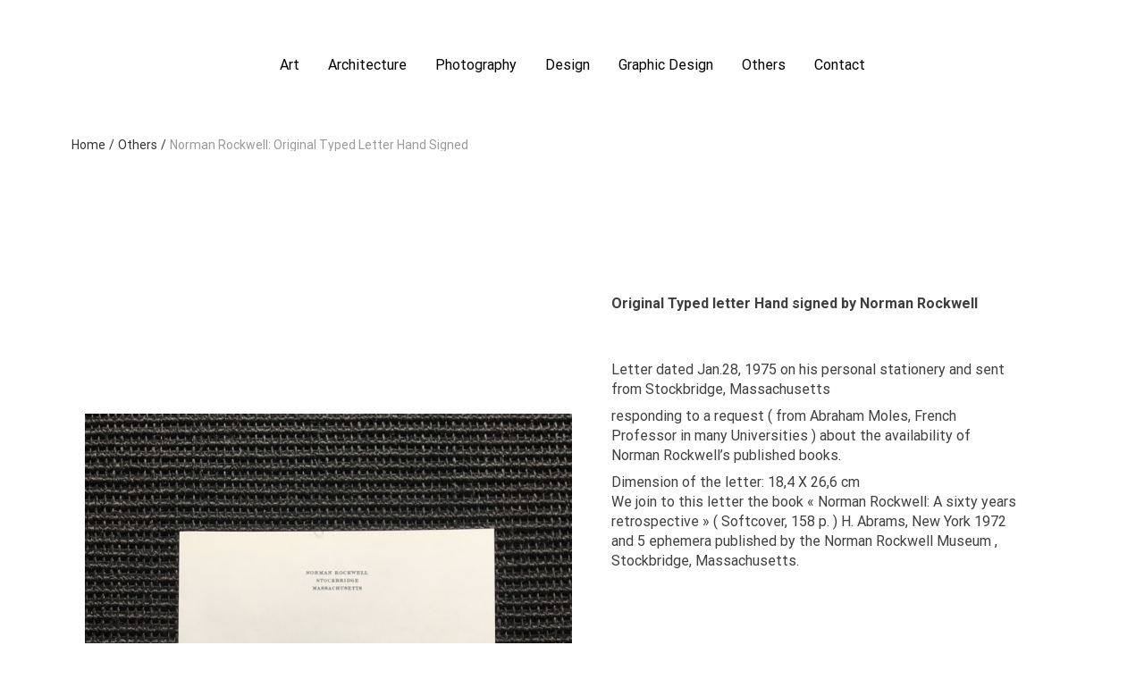

--- FILE ---
content_type: text/css
request_url: https://benoitwaterkeyn.be/wp-content/themes/yugen/style.css?ver=6.8.3
body_size: 15031
content:
/*!
Theme Name: Yugen
Version: 1.2.6
Requires at least: 5.0
Tested up to: 5.5
Requires PHP: 5.6
Author: Precise Themes
Theme URI: https://precisethemes.com/wordpress-theme/yugen/
Author URI: https://precisethemes.com/
Description: Yugen is a clean, simple, minimal, modern & stylish WordPress blog theme, fully responsive design and easy to use. The minimalist design-oriented theme that helps you to showcase your posts super clean and beautiful and suitable for creative writers and bloggers ranging from Fashion, Travel, Music, Car, Real State, Beauty, Design, Food, Wedding, Movie, Photography, Technology and any other types of blog. More Details at: https://precisethemes.com/wordpress-theme/yugen/ and Live Demo at: https://precisethemes.com/demo/yugen/

License: GNU General Public License v2 or later
License URI: LICENSE
Text Domain: yugen
Tags: grid-layout, two-columns, left-sidebar, right-sidebar, flexible-header, custom-background, custom-header, custom-menu, custom-logo, featured-images, footer-widgets, full-width-template, theme-options, threaded-comments, translation-ready, blog

This theme, like WordPress, is licensed under the GPL.
Use it to make something cool, have fun, and share what you've learned with others.

Yugen is based on Underscores https://underscores.me/, (C) 2012-2017 Automattic, Inc.
Underscores is distributed under the terms of the GNU GPL v2 or later.
*/

/*--------------------------------------------------------------
# Typography
--------------------------------------------------------------*/
body,
button,
input,
select,
optgroup,
textarea {
	color: #000;
}

h1, h2, h3, h4, h5, h6 {
	clear: both;
}

p {
	margin-bottom: 1.5em;
}

dfn, cite, em, i {
	font-style: italic;
}

blockquote {
	margin: 0 1.5em;
}

address {
	margin: 0 0 1.5em;
}

pre {
	background: #eee;
	font-family: "Courier 10 Pitch", Courier, monospace;
	font-size: 15px;
	font-size: 0.9375rem;
	line-height: 1.6;
	margin-bottom: 1.6em;
	max-width: 100%;
	overflow: auto;
	padding: 1.6em;
}

code, kbd, tt, var {
	font-family: Monaco, Consolas, "Andale Mono", "DejaVu Sans Mono", monospace;
	font-size: 15px;
	font-size: 0.9375rem;
}

abbr, acronym {
	border-bottom: 1px dotted #666;
	cursor: help;
}

mark, ins {
	background: #fff9c0;
	text-decoration: none;
}

big {
	font-size: 125%;
}

/*--------------------------------------------------------------
# Elements
--------------------------------------------------------------*/
html {
	-webkit-box-sizing: border-box;
	   -moz-box-sizing: border-box;
	        box-sizing: border-box;
}

*,
*:before,
*:after {
	/* Inherit box-sizing to make it easier to change the property for components that leverage other behavior; see https://css-tricks.com/inheriting-box-sizing-probably-slightly-better-best-practice/ */
	-webkit-box-sizing: inherit;
	   -moz-box-sizing: inherit;
	        box-sizing: inherit;
}

body {
	background: #fff;
	/* Fallback for when there is no custom background color defined. */
}

hr {
	background-color: #ccc;
	border: 0;
	height: 1px;
	margin-bottom: 1.5em;
}

ul, ol {
	margin: 0 0 1.5em .5em;
}

ul {
	list-style: disc;
}

ol {
	list-style: decimal;
}

li {
	margin-top: 8px;
}

li > ul,
li > ol {
	margin-bottom: 0;
	margin-left: .5em;
}

dt {
	font-weight: bold;
}

dd {
	margin: 0 1.5em 1.5em;
}

img {
	height: auto;
	/*width: 100%;*/
	/* Make sure images are scaled correctly. */
	max-width: 100%;
	/* Adhere to container width. */
}

figure {
	margin: 0;
	/* Extra wide images within figure tags don't overflow the content area. */
}

table {
	margin: 0 0 1.5em;
	width: 100%;
}

/*--------------------------------------------------------------
# Forms
--------------------------------------------------------------*/
input[type="text"],
input[type="email"],
input[type="url"],
input[type="password"],
input[type="search"],
input[type="number"],
input[type="tel"],
input[type="range"],
input[type="date"],
input[type="month"],
input[type="week"],
input[type="time"],
input[type="datetime"],
input[type="datetime-local"],
input[type="color"],
input[type="number"],
select,
textarea {
	width: 100%;
	max-width: 480px;
	padding: 6px 12px;
	border: 1px solid #ccc;
	-webkit-border-radius: 3px;
	        border-radius: 3px;
	color: #666;
	/*outline: none;*/
}

input[type="text"]:focus,
input[type="email"]:focus,
input[type="url"]:focus,
input[type="password"]:focus,
input[type="search"]:focus,
input[type="number"]:focus,
input[type="tel"]:focus,
input[type="range"]:focus,
input[type="date"]:focus,
input[type="month"]:focus,
input[type="week"]:focus,
input[type="time"]:focus,
input[type="datetime"]:focus,
input[type="datetime-local"]:focus,
input[type="color"]:focus,
input[type="number"]:focus,
select:focus,
textarea:focus {
	color: #111;
}

select {
	border: 1px solid #ccc;
}

textarea {
	width: 100%;
}

form label {
	width: 100%;
	min-width: 120px;
	margin-right: 16px;
	margin-bottom: 0;
}

form label .required {
	opacity: .75;
}

button,
input[type="button"],
input[type="reset"],
input[type="submit"],
.custom-button,
.button {
	border: 0;
	background: #333;
	color: #fff;
	font-size: 0.875rem;
	line-height: 1;
	padding: 10px 24px;
	margin: 10px 0;
	cursor: pointer;
	/*outline: none;*/
	-webkit-transition: all .35s;
	transition: all .35s;
}

button:hover,
input[type="button"]:hover,
input[type="reset"]:hover,
input[type="submit"]:hover,
.custom-button:hover,
.button:hover {
	background: #000;
}

/*--------------------------------------------------------------
# Navigation
--------------------------------------------------------------*/
/*--------------------------------------------------------------
## Links
--------------------------------------------------------------*/
a {
	color: #333;
}

a:visited {
	color: #666;
}

a:hover, a:focus, a:active {
	color: #666;
}

a:focus {
	outline: thin dotted;
}

a:hover, a:active {
	outline: 0;
}

/*--------------------------------------------------------------
# Accessibility
--------------------------------------------------------------*/
/* Text meant only for screen readers. */
.screen-reader-text {
	border: 0;
	clip: rect(1px, 1px, 1px, 1px);
	-webkit-clip-path: inset(50%);
	clip-path: inset(50%);
	height: 1px;
	margin: -1px;
	overflow: hidden;
	padding: 0;
	position: absolute !important;
	width: 1px;
	word-wrap: normal !important; /* Many screen reader and browser combinations announce broken words as they would appear visually. */
}

.screen-reader-text:focus {
	background-color: #f1f1f1;
	-webkit-border-radius: 3px;
	        border-radius: 3px;
	-webkit-box-shadow: 0 0 2px 2px rgba(0, 0, 0, 0.6);
	        box-shadow: 0 0 2px 2px rgba(0, 0, 0, 0.6);
	clip: auto !important;
	-webkit-clip-path: none;
	clip-path: none;
	color: #21759b;
	display: block;
	font-size: 14px;
	font-size: 0.875rem;
	font-weight: bold;
	height: auto;
	left: 5px;
	line-height: normal;
	padding: 15px 23px 14px;
	text-decoration: none;
	top: 5px;
	width: auto;
	z-index: 100000;
	/* Above WP toolbar. */
}

/* Do not show the outline on the skip link target. */
#content[tabindex="-1"]:focus {
	outline: 0;
}

.skip-link {
	position: absolute;
	top:-100px;

	/* Styled to match the default WordPress screen reader text */
	background-color: #f1f1f1;
	-webkit-box-shadow:0 0 2px 2px rgba(0,0,0,.6);
	box-shadow:0 0 2px 2px rgba(0,0,0,.6);
	color: #21759b;
	display: block;
	font-family: "Open Sans",sans-serif;
	font-size: 14px;
	font-weight: 700;
	height: auto;
	left:6px;
	line-height: normal;
	padding: 15px 23px 14px;
	text-decoration: none;
	width: auto;
	z-index: 100000; /* Above WP toolbar */

	-webkit-transition: top .75s ease-out;
	transition: top .75s ease-out;
}

.skip-link:focus {
	color: #21759b;
	top: 7px;

	-webkit-transition: top 0s;
	transition: top 0s;
}

/*--------------------------------------------------------------
# Alignments
--------------------------------------------------------------*/
.alignleft {
	display: inline;
	float: left;
	margin-right: 1.5em;
}

.alignright {
	display: inline;
	float: right;
	margin-left: 1.5em;
}

.aligncenter {
	clear: both;
	display: block;
	margin-left: auto;
	margin-right: auto;
}

/*--------------------------------------------------------------
# Clearings
--------------------------------------------------------------*/
.clear:before,
.clear:after,
.entry-content:before,
.entry-content:after,
.comment-content:before,
.comment-content:after,
.site-header:before,
.site-header:after,
.site-content:before,
.site-content:after,
.site-footer:before,
.site-footer:after {
	content: "";
	display: table;
	table-layout: fixed;
}

.clear:after,
.entry-content:after,
.comment-content:after,
.site-header:after,
.site-content:after,
.site-footer:after {
	clear: both;
}

/*--------------------------------------------------------------
# Widgets
--------------------------------------------------------------*/
.widget {
	margin: 0 0 1.5em;
	/* Make sure select elements fit in widgets. */
}

.widget select {
	max-width: 100%;
}

.widget_text {
	word-wrap: break-word;
}

/*--------------------------------------------------------------
# Content
--------------------------------------------------------------*/
/*--------------------------------------------------------------
## Posts and pages
--------------------------------------------------------------*/
.sticky {
	display: block;
}

.hentry {
	margin: 0 0 1.5em;
}

.updated:not(.published) {
	display: none;
}

.page-content,
.entry-content,
.entry-summary {
	margin: 1.5em 0 0;
}

.page-links {
	clear: both;
	margin: 0 0 1.5em;
}

/*--------------------------------------------------------------
## Comments
--------------------------------------------------------------*/
.comments-area {
	margin-top: 80px;
}

ol.comment-list,
ol.comment-list ol.children {
	list-style: none;
}

.comment-list ol,
.comment-list ol ol {
	padding: 0;
	margin: 0 -10px;
}

.comment-list li {
	margin: 15px 0 0;
}

.comment-body {
	position: relative;
}

.comment-list li .comment-body {
	margin-top: 48px;
}

.comment-list li .children {
	margin-left: 24px;
}

.comment-list ol li,
.comment-list ol ol li {
	border: 0;
}

.comment-content {
	margin-top: 8px;
	margin-left: 80px;
	font-size: .9375em;
	color: #666;
}

.comment-content p {
	margin-bottom: 1em;
}

.comment-content a {
	word-wrap: break-word;
}

.comment-list .reply {
	padding-left: 80px;
}

.comment-list .reply a {
	padding: 5px 12px;
	-webkit-border-radius: 3px;
	        border-radius: 3px;
	font-size: 13px;
	letter-spacing: 0.025em;
	background: #666;
	color: #fff;
	text-decoration: none;
	-webkit-transition: all .35s;
	transition: all .35s;
}

.comment-list .reply a:hover {
	background: #000;
}

.comment-form label {
	min-width: 90px;
	display: inline-block;
}

.comment-form .bypostauthor {
	display: block;
}

.comment-author .fn {
	margin-right: 3px;
	font-size: 18px;
	font-weight: 500;
	color: #333;
}
.comment-author .fn a {
	text-decoration: none;
}

.comment-author .fn:hover,
.comment-author .fn a:hover {
	color: #000;
}

.comment-author .says {
	color: #999;
}

.comment-author img {
	margin: 0 16px 16px 0;
	float: left;
	width: 64px;
	height: auto;
}

.comment-metadata a {
	color: #999;
}

.comment-reply-title {
	font-size: 24px;
}

.comment-reply-title #cancel-comment-reply-link {
	font-size: .75em;
	color: #999;
}

.comment-respond .comment-form-cookies-consent {
	-js-display: -ms-flexbox;
	-js-display: flex;
	display: -ms-flexbox;
	display: -webkit-box;
	display: -webkit-flex;
	display: -moz-box;
	display: flex;
	-ms-flex-align: center;
	-webkit-box-align: center;
	-webkit-align-items: center;
	   -moz-box-align: center;
	        align-items: center;
	margin-left: 106px;
}

.comment-respond input[type="checkbox"] {
	width: 16px;
	height: 16px;
	margin-right: 8px;
	margin-left: 3px;
}

/*--------------------------------------------------------------
# Media
--------------------------------------------------------------*/
.page-content .wp-smiley,
.entry-content .wp-smiley,
.comment-content .wp-smiley {
	border: none;
	margin-bottom: 0;
	margin-top: 0;
	padding: 0;
}

/* Make sure embeds and iframes fit their containers. */
embed,
iframe,
object {
	max-width: 100%;
}

/* Make sure logo link wraps around logo image. */
.custom-logo-link {
	display: inline-block;
}

/*--------------------------------------------------------------
## Captions
--------------------------------------------------------------*/
.wp-caption {
	margin-bottom: 1.5em;
	max-width: 100%;
}

.wp-caption img[class*="wp-image-"] {
	display: block;
	margin-left: auto;
	margin-right: auto;
}

.wp-caption .wp-caption-text {
	padding: 1em 0;
	color: #999;
	background: #fafafa;
}

.wp-caption-text {
	text-align: center;
}

/*--------------------------------------------------------------
## Galleries
--------------------------------------------------------------*/
.gallery {
	margin-bottom: 1.5em;
}

.gallery-item {
	display: inline-block;
	text-align: center;
	vertical-align: top;
	width: 100%;
}

.gallery-columns-2 .gallery-item {
	max-width: 50%;
}

.gallery-columns-3 .gallery-item {
	max-width: 33.33%;
}

.gallery-columns-4 .gallery-item {
	max-width: 25%;
}

.gallery-columns-5 .gallery-item {
	max-width: 20%;
}

.gallery-columns-6 .gallery-item {
	max-width: 16.66%;
}

.gallery-columns-7 .gallery-item {
	max-width: 14.28%;
}

.gallery-columns-8 .gallery-item {
	max-width: 12.5%;
}

.gallery-columns-9 .gallery-item {
	max-width: 11.11%;
}

.gallery-caption {
	display: block;
}

/*--------------------------------------------------------------
# Custom Layout Classes
---------------------------------------------------------------*/
.d-row {
	display: -ms-flexbox;
	-js-display: -ms-flexbox;
	-js-display: flex;
	display: -webkit-box;
	display: -webkit-flex;
	display: -moz-box;
	display: flex;
	-ms-flex-wrap: wrap;
	-webkit-flex-wrap: wrap;
	        flex-wrap: wrap;
	margin-right: -15px;
	margin-left: -15px;
}

.outer-container {
	position: relative;
	margin-left: auto;
	margin-right: auto;
	width: 100%;
	overflow: hidden;
}

@media screen and (min-width: 992px) {
	.outer-container {
		width: -webkit-calc(100% - 50px);
		width: calc(100% - 50px);
		max-width: 1800px;
	}
}

@media screen and (min-width: 1200px) {
	.outer-container {
		width: -webkit-calc(100% - 130px);
		width: calc(100% - 130px);
		max-width: 1800px;
	}
}

.object-fit-cover {
	-o-object-fit: cover;
	object-fit: cover;
	-o-object-position: center;
	object-position: center;
	width: 100%;
	height: 100%;
}

.background-cover {
	background-size: cover !important;
	background-position: center !important;
}

/*
  Opacity
----------------------------------*/
.opacity-0 {
	opacity: 0;
}

.opacity-1 {
	opacity: 1;
}

/*--------------------------------------------------------------
# Utility Classes
--------------------------------------------------------------*/
/*
  CSS Transition
----------------------------------*/
.transition-5s {
	-webkit-transition: all .5s;
	transition: all .5s;
}

.transition-35s {
	-webkit-transition: all .35s;
	transition: all .35s;
}

.transition-25s {
	-webkit-transition: all .25s;
	transition: all .25s;
}

/*
  CSS Transition Delay
----------------------------------*/
.transition-delay-5s {
	-webkit-transition-delay: .5s;
	        transition-delay: .5s;
}

.transition-delay-35s {
	-webkit-transition-delay: .35s;
	        transition-delay: .35s;
}

.transition-delay-25s {
	-webkit-transition-delay: .25s;
	        transition-delay: .25s;
}

/*
  Text Decoration
----------------------------------*/
.td-none {
	text-decoration: none !important;
}

.td-underline {
	text-decoration: underline !important;
}

/*
  Outline
----------------------------------*/
.outline-none {
	outline: none;
}

/*
  List Style
----------------------------------*/
.ls-none {
	list-style: none;
}

/*
  Cursor
----------------------------------*/
.cursor-pointer {
	cursor: pointer;
}

/*
  Width
----------------------------------*/
.w-16 {
	width: 16.666666%;
}

.w-20 {
	width: 20%;
}

.w-25 {
	width: 25%;
}

.w-33 {
	width: 33.333333%;
}

.w-50 {
	width: 50%;
}

.w-100 {
	width: 100%;
}



/*
  Padding
----------------------------------*/
.p-8 {
	padding: 8px;
}

.p-12 {
	padding: 12px;
}

.p-16 {
	padding: 16px;
}

.p-20 {
	padding: 20px;
}

.p-24 {
	padding: 24px;
}

.p-32 {
	padding: 32px;
}

.p-40 {
	padding: 40px;
}

.p-48 {
	padding: 48px;
}

.p-56 {
	padding: 56px;
}

.p-64 {
	padding: 64px;
}

.p-72 {
	padding: 72px;
}

.p-80 {
	padding: 80px;
}

.p-100 {
	padding: 100px;
}

.p-120 {
	padding: 120px;
}

.pt-8,
.py-8 {
	padding-top: 8px;
}

.pt-12,
.py-12 {
	padding-top: 12px;
}

.pt-16 ,
.py-16 {
	padding-top: 16px;
}

.pt-20,
.py-20 {
	padding-top: 20px;
}

.pt-24,
.py-24 {
	padding-top: 24px;
}

.pt-32,
.py-32 {
	padding-top: 32px;
}

.pt-40,
.py-40 {
	padding-top: 40px;
}

.pt-48,
.py-48 {
	padding-top: 48px;
}

.pt-56,
.py-56 {
	padding-top: 56px;
}

.pt-64,
.py-64 {
	padding-top: 64px;
}

.pt-72,
.py-72 {
	padding-top: 72px;
}

.pt-80,
.py-80 {
	padding-top: 80px;
}

.pt-100,
.py-100 {
	padding-top: 100px;
}

.pt-120,
.py-120 {
	padding-top: 120px;
}

.pr-8,
.px-8 {
	padding-right: 8px;
}

.pr-12,
.px-12 {
	padding-right: 12px;
}

.pr-16 ,
.px-16 {
	padding-right: 16px;
}

.pr-20,
.px-20 {
	padding-right: 20px;
}

.pr-24,
.px-24 {
	padding-right: 24px;
}

.pr-32,
.px-32 {
	padding-right: 32px;
}

.pr-40,
.px-40 {
	padding-right: 40px;
}

.pr-48,
.px-48 {
	padding-right: 48px;
}

.pr-56,
.px-56 {
	padding-right: 56px;
}

.pr-64,
.px-64 {
	padding-right: 64px;
}

.pr-72,
.px-72 {
	padding-right: 72px;
}

.pr-80,
.px-80 {
	padding-right: 80px;
}

.pr-100,
.px-100 {
	padding-right: 100px;
}

.pr-120,
.px-120 {
	padding-right: 120px;
}

.pb-8,
.py-8 {
	padding-bottom: 8px;
}

.pb-12,
.py-12 {
	padding-bottom: 12px;
}

.pb-16 ,
.py-16 {
	padding-bottom: 16px;
}

.pb-20,
.py-20 {
	padding-bottom: 20px;
}

.pb-24,
.py-24 {
	padding-bottom: 24px;
}

.pb-32,
.py-32 {
	padding-bottom: 32px;
}

.pb-40,
.py-40 {
	padding-bottom: 40px;
}

.pb-48,
.py-48 {
	padding-bottom: 48px;
}

.pb-56,
.py-56 {
	padding-bottom: 56px;
}

.pb-64,
.py-64 {
	padding-bottom: 64px;
}

.pb-72,
.py-72 {
	padding-bottom: 72px;
}

.pb-80,
.py-80 {
	padding-bottom: 80px;
}

.pb-100,
.py-100 {
	padding-bottom: 100px;
}

.pb-120,
.py-120 {
	padding-bottom: 120px;
}

.pl-8,
.px-8 {
	padding-left: 8px;
}

.pl-12,
.px-12 {
	padding-left: 12px;
}

.pl-16 ,
.px-16 {
	padding-left: 16px;
}

.pl-20,
.px-20 {
	padding-left: 20px;
}

.pl-24,
.px-24 {
	padding-left: 24px;
}

.pl-32,
.px-32 {
	padding-left: 32px;
}

.pl-40,
.px-40 {
	padding-left: 40px;
}

.pl-48,
.px-48 {
	padding-left: 48px;
}

.pl-56,
.px-56 {
	padding-left: 56px;
}

.pl-64,
.px-64 {
	padding-left: 64px;
}

.pl-72,
.px-72 {
	padding-left: 72px;
}

.pl-80,
.px-80 {
	padding-left: 80px;
}

.pl-100,
.px-100 {
	padding-left: 100px;
}

.pl-120,
.px-120 {
	padding-left: 120px;
}

@media (min-width: 576px) {
	.p-sm-8 {
		padding: 8px;
	}

	.p-sm-12 {
		padding: 12px;
	}

	.p-sm-16 {
		padding: 16px;
	}

	.p-sm-20 {
		padding: 20px;
	}

	.p-sm-24 {
		padding: 24px;
	}

	.p-sm-32 {
		padding: 32px;
	}

	.p-sm-40 {
		padding: 40px;
	}

	.p-sm-48 {
		padding: 48px;
	}

	.p-sm-56 {
		padding: 56px;
	}

	.p-sm-64 {
		padding: 64px;
	}

	.p-sm-72 {
		padding: 72px;
	}

	.p-sm-80 {
		padding: 80px;
	}

	.p-sm-100 {
		padding: 100px;
	}

	.p-sm-120 {
		padding: 120px;
	}

	.pt-sm-8,
	.py-sm-8 {
		padding-top: 8px;
	}

	.pt-sm-12,
	.py-sm-12 {
		padding-top: 12px;
	}

	.pt-sm-16 ,
	.py-sm-16 {
		padding-top: 16px;
	}

	.pt-sm-20,
	.py-sm-20 {
		padding-top: 20px;
	}

	.pt-sm-24,
	.py-sm-24 {
		padding-top: 24px;
	}

	.pt-sm-32,
	.py-sm-32 {
		padding-top: 32px;
	}

	.pt-sm-40,
	.py-sm-40 {
		padding-top: 40px;
	}

	.pt-sm-48,
	.py-sm-48 {
		padding-top: 48px;
	}

	.pt-sm-56,
	.py-sm-56 {
		padding-top: 56px;
	}

	.pt-sm-64,
	.py-sm-64 {
		padding-top: 64px;
	}

	.pt-sm-72,
	.py-sm-72 {
		padding-top: 72px;
	}

	.pt-sm-80,
	.py-sm-80 {
		padding-top: 80px;
	}

	.pt-sm-100,
	.py-sm-100 {
		padding-top: 100px;
	}

	.pt-sm-120,
	.py-sm-120 {
		padding-top: 120px;
	}

	.pr-sm-8,
	.px-sm-8 {
		padding-right: 8px;
	}

	.pr-sm-12,
	.px-sm-12 {
		padding-right: 12px;
	}

	.pr-sm-16 ,
	.px-sm-16 {
		padding-right: 16px;
	}

	.pr-sm-20,
	.px-sm-20 {
		padding-right: 20px;
	}

	.pr-sm-24,
	.px-sm-24 {
		padding-right: 24px;
	}

	.pr-sm-32,
	.px-sm-32 {
		padding-right: 32px;
	}

	.pr-sm-40,
	.px-sm-40 {
		padding-right: 40px;
	}

	.pr-sm-48,
	.px-sm-48 {
		padding-right: 48px;
	}

	.pr-sm-56,
	.px-sm-56 {
		padding-right: 56px;
	}

	.pr-sm-64,
	.px-sm-64 {
		padding-right: 64px;
	}

	.pr-sm-72,
	.px-sm-72 {
		padding-right: 72px;
	}

	.pr-sm-80,
	.px-sm-80 {
		padding-right: 80px;
	}

	.pr-sm-100,
	.px-sm-100 {
		padding-right: 100px;
	}

	.pr-sm-120,
	.px-sm-120 {
		padding-right: 120px;
	}

	.pb-sm-8,
	.py-sm-8 {
		padding-bottom: 8px;
	}

	.pb-sm-12,
	.py-sm-12 {
		padding-bottom: 12px;
	}

	.pb-sm-16 ,
	.py-sm-16 {
		padding-bottom: 16px;
	}

	.pb-sm-20,
	.py-sm-20 {
		padding-bottom: 20px;
	}

	.pb-sm-24,
	.py-sm-24 {
		padding-bottom: 24px;
	}

	.pb-sm-32,
	.py-sm-32 {
		padding-bottom: 32px;
	}

	.pb-sm-40,
	.py-sm-40 {
		padding-bottom: 40px;
	}

	.pb-sm-48,
	.py-sm-48 {
		padding-bottom: 48px;
	}

	.pb-sm-56,
	.py-sm-56 {
		padding-bottom: 56px;
	}

	.pb-sm-64,
	.py-sm-64 {
		padding-bottom: 64px;
	}

	.pb-sm-72,
	.py-sm-72 {
		padding-bottom: 72px;
	}

	.pb-sm-80,
	.py-sm-80 {
		padding-bottom: 80px;
	}

	.pb-sm-100,
	.py-sm-100 {
		padding-bottom: 100px;
	}

	.pb-sm-120,
	.py-sm-120 {
		padding-bottom: 120px;
	}

	.pl-sm-8,
	.px-sm-8 {
		padding-left: 8px;
	}

	.pl-sm-12,
	.px-sm-12 {
		padding-left: 12px;
	}

	.pl-sm-16 ,
	.px-sm-16 {
		padding-left: 16px;
	}

	.pl-sm-20,
	.px-sm-20 {
		padding-left: 20px;
	}

	.pl-sm-24,
	.px-sm-24 {
		padding-left: 24px;
	}

	.pl-sm-32,
	.px-sm-32 {
		padding-left: 32px;
	}

	.pl-sm-40,
	.px-sm-40 {
		padding-left: 40px;
	}

	.pl-sm-48,
	.px-sm-48 {
		padding-left: 48px;
	}

	.pl-sm-56,
	.px-sm-56 {
		padding-left: 56px;
	}

	.pl-sm-64,
	.px-sm-64 {
		padding-left: 64px;
	}

	.pl-sm-72,
	.px-sm-72 {
		padding-left: 72px;
	}

	.pl-sm-80,
	.px-sm-80 {
		padding-left: 80px;
	}

	.pl-sm-100,
	.px-sm-100 {
		padding-left: 100px;
	}

	.pl-sm-120,
	.px-sm-120 {
		padding-left: 120px;
	}
}

@media (min-width: 768px) {
	.p-md-8 {
		padding: 8px;
	}

	.p-md-12 {
		padding: 12px;
	}

	.p-md-16 {
		padding: 16px;
	}

	.p-md-20 {
		padding: 20px;
	}

	.p-md-24 {
		padding: 24px;
	}

	.p-md-32 {
		padding: 32px;
	}

	.p-md-40 {
		padding: 40px;
	}

	.p-md-48 {
		padding: 48px;
	}

	.p-md-56 {
		padding: 56px;
	}

	.p-md-64 {
		padding: 64px;
	}

	.p-md-72 {
		padding: 72px;
	}

	.p-md-80 {
		padding: 80px;
	}

	.p-md-100 {
		padding: 100px;
	}

	.p-md-120 {
		padding: 120px;
	}

	.pt-md-8,
	.py-md-8 {
		padding-top: 8px;
	}

	.pt-md-12,
	.py-md-12 {
		padding-top: 12px;
	}

	.pt-md-16 ,
	.py-md-16 {
		padding-top: 16px;
	}

	.pt-md-20,
	.py-md-20 {
		padding-top: 20px;
	}

	.pt-md-24,
	.py-md-24 {
		padding-top: 24px;
	}

	.pt-md-32,
	.py-md-32 {
		padding-top: 32px;
	}

	.pt-md-40,
	.py-md-40 {
		padding-top: 40px;
	}

	.pt-md-48,
	.py-md-48 {
		padding-top: 48px;
	}

	.pt-md-56,
	.py-md-56 {
		padding-top: 56px;
	}

	.pt-md-64,
	.py-md-64 {
		padding-top: 64px;
	}

	.pt-md-72,
	.py-md-72 {
		padding-top: 72px;
	}

	.pt-md-80,
	.py-md-80 {
		padding-top: 80px;
	}

	.pt-md-100,
	.py-md-100 {
		padding-top: 100px;
	}

	.pt-md-120,
	.py-md-120 {
		padding-top: 120px;
	}

	.pr-md-8,
	.px-md-8 {
		padding-right: 8px;
	}

	.pr-md-12,
	.px-md-12 {
		padding-right: 12px;
	}

	.pr-md-16 ,
	.px-md-16 {
		padding-right: 16px;
	}

	.pr-md-20,
	.px-md-20 {
		padding-right: 20px;
	}

	.pr-md-24,
	.px-md-24 {
		padding-right: 24px;
	}

	.pr-md-32,
	.px-md-32 {
		padding-right: 32px;
	}

	.pr-md-40,
	.px-md-40 {
		padding-right: 40px;
	}

	.pr-md-48,
	.px-md-48 {
		padding-right: 48px;
	}

	.pr-md-56,
	.px-md-56 {
		padding-right: 56px;
	}

	.pr-md-64,
	.px-md-64 {
		padding-right: 64px;
	}

	.pr-md-72,
	.px-md-72 {
		padding-right: 72px;
	}

	.pr-md-80,
	.px-md-80 {
		padding-right: 80px;
	}

	.pr-md-100,
	.px-md-100 {
		padding-right: 100px;
	}

	.pr-md-120,
	.px-md-120 {
		padding-right: 120px;
	}

	.pb-md-8,
	.py-md-8 {
		padding-bottom: 8px;
	}

	.pb-md-12,
	.py-md-12 {
		padding-bottom: 12px;
	}

	.pb-md-16 ,
	.py-md-16 {
		padding-bottom: 16px;
	}

	.pb-md-20,
	.py-md-20 {
		padding-bottom: 20px;
	}

	.pb-md-24,
	.py-md-24 {
		padding-bottom: 24px;
	}

	.pb-md-32,
	.py-md-32 {
		padding-bottom: 32px;
	}

	.pb-md-40,
	.py-md-40 {
		padding-bottom: 40px;
	}

	.pb-md-48,
	.py-md-48 {
		padding-bottom: 48px;
	}

	.pb-md-56,
	.py-md-56 {
		padding-bottom: 56px;
	}

	.pb-md-64,
	.py-md-64 {
		padding-bottom: 64px;
	}

	.pb-md-72,
	.py-md-72 {
		padding-bottom: 72px;
	}

	.pb-md-80,
	.py-md-80 {
		padding-bottom: 80px;
	}

	.pb-md-100,
	.py-md-100 {
		padding-bottom: 100px;
	}

	.pb-md-120,
	.py-md-120 {
		padding-bottom: 120px;
	}

	.pl-md-8,
	.px-md-8 {
		padding-left: 8px;
	}

	.pl-md-12,
	.px-md-12 {
		padding-left: 12px;
	}

	.pl-md-16 ,
	.px-md-16 {
		padding-left: 16px;
	}

	.pl-md-20,
	.px-md-20 {
		padding-left: 20px;
	}

	.pl-md-24,
	.px-md-24 {
		padding-left: 24px;
	}

	.pl-md-32,
	.px-md-32 {
		padding-left: 32px;
	}

	.pl-md-40,
	.px-md-40 {
		padding-left: 40px;
	}

	.pl-md-48,
	.px-md-48 {
		padding-left: 48px;
	}

	.pl-md-56,
	.px-md-56 {
		padding-left: 56px;
	}

	.pl-md-64,
	.px-md-64 {
		padding-left: 64px;
	}

	.pl-md-72,
	.px-md-72 {
		padding-left: 72px;
	}

	.pl-md-80,
	.px-md-80 {
		padding-left: 80px;
	}

	.pl-md-100,
	.px-md-100 {
		padding-left: 100px;
	}

	.pl-md-120,
	.px-md-120 {
		padding-left: 120px;
	}
}

@media (min-width: 992px) {
	.p-lg-8 {
		padding: 8px;
	}
	.p-lg-12 {
		padding: 12px;
	}

	.p-lg-16 {
		padding: 16px;
	}

	.p-lg-20 {
		padding: 20px;
	}

	.p-lg-24 {
		padding: 24px;
	}

	.p-lg-32 {
		padding: 32px;
	}

	.p-lg-40 {
		padding: 40px;
	}

	.p-lg-48 {
		padding: 48px;
	}

	.p-lg-56 {
		padding: 56px;
	}

	.p-lg-64 {
		padding: 64px;
	}

	.p-lg-72 {
		padding: 72px;
	}

	.p-lg-80 {
		padding: 80px;
	}

	.p-lg-100 {
		padding: 100px;
	}

	.p-lg-120 {
		padding: 120px;
	}

	.pt-lg-8,
	.py-lg-8 {
		padding-top: 8px;
	}

	.pt-lg-12,
	.py-lg-12 {
		padding-top: 12px;
	}

	.pt-lg-16 ,
	.py-lg-16 {
		padding-top: 16px;
	}

	.pt-lg-20,
	.py-lg-20 {
		padding-top: 20px;
	}

	.pt-lg-24,
	.py-lg-24 {
		padding-top: 24px;
	}

	.pt-lg-32,
	.py-lg-32 {
		padding-top: 32px;
	}

	.pt-lg-40,
	.py-lg-40 {
		padding-top: 40px;
	}

	.pt-lg-48,
	.py-lg-48 {
		padding-top: 48px;
	}

	.pt-lg-56,
	.py-lg-56 {
		padding-top: 56px;
	}

	.pt-lg-64,
	.py-lg-64 {
		padding-top: 64px;
	}

	.pt-lg-72,
	.py-lg-72 {
		padding-top: 72px;
	}

	.pt-lg-80,
	.py-lg-80 {
		padding-top: 80px;
	}

	.pt-lg-100,
	.py-lg-100 {
		padding-top: 100px;
	}

	.pt-lg-120,
	.py-lg-120 {
		padding-top: 120px;
	}

	.pr-lg-8,
	.px-lg-8 {
		padding-right: 8px;
	}

	.pr-lg-12,
	.px-lg-12 {
		padding-right: 12px;
	}

	.pr-lg-16 ,
	.px-lg-16 {
		padding-right: 16px;
	}

	.pr-lg-20,
	.px-lg-20 {
		padding-right: 20px;
	}

	.pr-lg-24,
	.px-lg-24 {
		padding-right: 24px;
	}

	.pr-lg-32,
	.px-lg-32 {
		padding-right: 32px;
	}

	.pr-lg-40,
	.px-lg-40 {
		padding-right: 40px;
	}

	.pr-lg-48,
	.px-lg-48 {
		padding-right: 48px;
	}

	.pr-lg-56,
	.px-lg-56 {
		padding-right: 56px;
	}

	.pr-lg-64,
	.px-lg-64 {
		padding-right: 64px;
	}

	.pr-lg-72,
	.px-lg-72 {
		padding-right: 72px;
	}

	.pr-lg-80,
	.px-lg-80 {
		padding-right: 80px;
	}

	.pr-lg-100,
	.px-lg-100 {
		padding-right: 100px;
	}

	.pr-lg-120,
	.px-lg-120 {
		padding-right: 120px;
	}

	.pb-lg-8,
	.py-lg-8 {
		padding-bottom: 8px;
	}

	.pb-lg-12,
	.py-lg-12 {
		padding-bottom: 12px;
	}

	.pb-lg-16 ,
	.py-lg-16 {
		padding-bottom: 16px;
	}

	.pb-lg-20,
	.py-lg-20 {
		padding-bottom: 20px;
	}

	.pb-lg-24,
	.py-lg-24 {
		padding-bottom: 24px;
	}

	.pb-lg-32,
	.py-lg-32 {
		padding-bottom: 32px;
	}

	.pb-lg-40,
	.py-lg-40 {
		padding-bottom: 40px;
	}

	.pb-lg-48,
	.py-lg-48 {
		padding-bottom: 48px;
	}

	.pb-lg-56,
	.py-lg-56 {
		padding-bottom: 56px;
	}

	.pb-lg-64,
	.py-lg-64 {
		padding-bottom: 64px;
	}

	.pb-lg-72,
	.py-lg-72 {
		padding-bottom: 72px;
	}

	.pb-lg-80,
	.py-lg-80 {
		padding-bottom: 80px;
	}

	.pb-lg-100,
	.py-lg-100 {
		padding-bottom: 100px;
	}

	.pb-lg-120,
	.py-lg-120 {
		padding-bottom: 120px;
	}

	.pl-lg-8,
	.px-lg-8 {
		padding-left: 8px;
	}

	.pl-lg-12,
	.px-lg-12 {
		padding-left: 12px;
	}

	.pl-lg-16 ,
	.px-slg-16 {
		padding-left: 16px;
	}

	.pl-lg-20,
	.px-lg-20 {
		padding-left: 20px;
	}

	.pl-lg-24,
	.px-lg-24 {
		padding-left: 24px;
	}

	.pl-lg-32,
	.px-lg-32 {
		padding-left: 32px;
	}

	.pl-lg-40,
	.px-lg-40 {
		padding-left: 40px;
	}

	.pl-lg-48,
	.px-lg-48 {
		padding-left: 48px;
	}

	.pl-lg-56,
	.px-lg-56 {
		padding-left: 56px;
	}

	.pl-lg-64,
	.px-lg-64 {
		padding-left: 64px;
	}

	.pl-lg-72,
	.px-lg-72 {
		padding-left: 72px;
	}

	.pl-lg-80,
	.px-lg-80 {
		padding-left: 80px;
	}

	.pl-lg-100,
	.px-lg-100 {
		padding-left: 100px;
	}

	.pl-lg-120,
	.px-lg-120 {
		padding-left: 120px;
	}
}

@media (min-width: 1200px) {
	.p-xl-8 {
		padding: 8px;
	}
	.p-xl-12 {
		padding: 12px;
	}

	.p-xl-16 {
		padding: 16px;
	}

	.p-xl-20 {
		padding: 20px;
	}

	.p-xl-24 {
		padding: 24px;
	}

	.p-xl-32 {
		padding: 32px;
	}

	.p-xl-40 {
		padding: 40px;
	}

	.p-xl-48 {
		padding: 48px;
	}

	.p-xl-56 {
		padding: 56px;
	}

	.p-xl-64 {
		padding: 64px;
	}

	.p-xl-72 {
		padding: 72px;
	}

	.p-xl-80 {
		padding: 80px;
	}

	.p-xl-100 {
		padding: 100px;
	}

	.p-xl-120 {
		padding: 120px;
	}

	.pt-xl-8,
	.py-xl-8 {
		padding-top: 8px;
	}

	.pt-xl-12,
	.py-xl-12 {
		padding-top: 12px;
	}

	.pt-xl-16 ,
	.py-xl-16 {
		padding-top: 16px;
	}

	.pt-xl-20,
	.py-xl-20 {
		padding-top: 20px;
	}

	.pt-xl-24,
	.py-xl-24 {
		padding-top: 24px;
	}

	.pt-xl-32,
	.py-xl-32 {
		padding-top: 32px;
	}

	.pt-xl-40,
	.py-xl-40 {
		padding-top: 40px;
	}

	.pt-xl-48,
	.py-xl-48 {
		padding-top: 48px;
	}

	.pt-xl-56,
	.py-xl-56 {
		padding-top: 56px;
	}

	.pt-xl-64,
	.py-xl-64 {
		padding-top: 64px;
	}

	.pt-xl-72,
	.py-xl-72 {
		padding-top: 72px;
	}

	.pt-xl-80,
	.py-xl-80 {
		padding-top: 80px;
	}

	.pt-xl-100,
	.py-xl-100 {
		padding-top: 100px;
	}

	.pt-xl-120,
	.py-xl-120 {
		padding-top: 120px;
	}

	.pr-xl-8,
	.px-xl-8 {
		padding-right: 8px;
	}

	.pr-xl-12,
	.px-xl-12 {
		padding-right: 12px;
	}

	.pr-xl-16 ,
	.px-xl-16 {
		padding-right: 16px;
	}

	.pr-xl-20,
	.px-xl-20 {
		padding-right: 20px;
	}

	.pr-xl-24,
	.px-xl-24 {
		padding-right: 24px;
	}

	.pr-xl-32,
	.px-xl-32 {
		padding-right: 32px;
	}

	.pr-xl-40,
	.px-xl-40 {
		padding-right: 40px;
	}

	.pr-xl-48,
	.px-xl-48 {
		padding-right: 48px;
	}

	.pr-xl-56,
	.px-xl-56 {
		padding-right: 56px;
	}

	.pr-xl-64,
	.px-xl-64 {
		padding-right: 64px;
	}

	.pr-xl-72,
	.px-xl-72 {
		padding-right: 72px;
	}

	.pr-xl-80,
	.px-xl-80 {
		padding-right: 80px;
	}

	.pr-xl-100,
	.px-xl-100 {
		padding-right: 100px;
	}

	.pr-xl-120,
	.px-xl-120 {
		padding-right: 120px;
	}

	.pb-xl-8,
	.py-xl-8 {
		padding-bottom: 8px;
	}

	.pb-xl-12,
	.py-xl-12 {
		padding-bottom: 12px;
	}

	.pb-xl-16 ,
	.py-xl-16 {
		padding-bottom: 16px;
	}

	.pb-xl-20,
	.py-xl-20 {
		padding-bottom: 20px;
	}

	.pb-xl-24,
	.py-xl-24 {
		padding-bottom: 24px;
	}

	.pb-xl-32,
	.py-xl-32 {
		padding-bottom: 32px;
	}

	.pb-xl-40,
	.py-xl-40 {
		padding-bottom: 40px;
	}

	.pb-xl-48,
	.py-xl-48 {
		padding-bottom: 48px;
	}

	.pb-xl-56,
	.py-xl-56 {
		padding-bottom: 56px;
	}

	.pb-xl-64,
	.py-xl-64 {
		padding-bottom: 64px;
	}

	.pb-xl-72,
	.py-xl-72 {
		padding-bottom: 72px;
	}

	.pb-xl-80,
	.py-xl-80 {
		padding-bottom: 80px;
	}

	.pb-xl-100,
	.py-xl-100 {
		padding-bottom: 100px;
	}

	.pb-xl-120,
	.py-xl-120 {
		padding-bottom: 120px;
	}

	.pl-xl-8,
	.px-xl-8 {
		padding-left: 8px;
	}

	.pl-xl-12,
	.px-xl-12 {
		padding-left: 12px;
	}

	.pl-xl-16 ,
	.px-xl-16 {
		padding-left: 16px;
	}

	.pl-xl-20,
	.px-xl-20 {
		padding-left: 20px;
	}

	.pl-xl-24,
	.px-xl-24 {
		padding-left: 24px;
	}

	.pl-xl-32,
	.px-xl-32 {
		padding-left: 32px;
	}

	.pl-xl-40,
	.px-xl-40 {
		padding-left: 40px;
	}

	.pl-xl-48,
	.px-xl-48 {
		padding-left: 48px;
	}

	.pl-xl-56,
	.px-xl-56 {
		padding-left: 56px;
	}

	.pl-xl-64,
	.px-xl-64 {
		padding-left: 64px;
	}

	.pl-xl-72,
	.px-xl-72 {
		padding-left: 72px;
	}

	.pl-xl-80,
	.px-xl-80 {
		padding-left: 80px;
	}

	.pl-xl-100,
	.px-xl-100 {
		padding-left: 100px;
	}

	.pl-xl-120,
	.px-xl-120 {
		padding-left: 120px;
	}
}

/*
  Margin
----------------------------------*/
.m-8 {
	margin: 8px;
}

.m-12 {
	margin: 12px;
}

.m-16 {
	margin: 16px;
}

.m-20 {
	margin: 20px;
}

.m-24 {
	margin: 24px;
}

.m-32 {
	margin: 32px;
}

.m-40 {
	margin: 40px;
}

.m-48 {
	margin: 48px;
}

.m-56 {
	margin: 56px;
}

.m-64 {
	margin: 64px;
}

.m-72 {
	margin: 72px;
}

.m-80 {
	margin: 80px;
}

.m-100 {
	margin: 100px;
}

.m-120 {
	margin: 120px;
}

.mt-8,
.my-8 {
	margin-top: 8px;
}

.mt-12,
.my-12 {
	margin-top: 12px;
}

.mt-16 ,
.my-16 {
	margin-top: 16px;
}

.mt-20,
.my-20 {
	margin-top: 20px;
}

.mt-24,
.my-24 {
	margin-top: 24px;
}

.mt-32,
.my-32 {
	margin-top: 32px;
}

.mt-40,
.my-40 {
	margin-top: 40px;
}

.mt-48,
.my-48 {
	margin-top: 48px;
}

.mt-56,
.my-56 {
	margin-top: 56px;
}

.mt-64,
.my-64 {
	margin-top: 64px;
}

.mt-72,
.my-72 {
	margin-top: 72px;
}

.mt-80,
.my-80 {
	margin-top: 80px;
}

.mt-100,
.my-100 {
	margin-top: 100px;
}

.mt-120,
.my-120 {
	margin-top: 120px;
}

.mr-8,
.mx-8 {
	margin-right: 8px;
}

.mr-12,
.mx-12 {
	margin-right: 12px;
}

.mr-16 ,
.mx-16 {
	margin-right: 16px;
}

.mr-20,
.mx-20 {
	margin-right: 20px;
}

.mr-24,
.mx-24 {
	margin-right: 24px;
}

.mr-32,
.mx-32 {
	margin-right: 32px;
}

.mr-40,
.mx-40 {
	margin-right: 40px;
}

.mr-48,
.mx-48 {
	margin-right: 48px;
}

.mr-56,
.mx-56 {
	margin-right: 56px;
}

.mr-64,
.mx-64 {
	margin-right: 64px;
}

.mr-72,
.mx-72 {
	margin-right: 72px;
}

.mr-80,
.mx-80 {
	margin-right: 80px;
}

.mr-100,
.mx-100 {
	margin-right: 100px;
}

.mr-120,
.mx-120 {
	margin-right: 120px;
}

.mb-8,
.my-8 {
	margin-bottom: 8px;
}

.mb-12,
.my-12 {
	margin-bottom: 12px;
}

.mb-16 ,
.my-16 {
	margin-bottom: 16px;
}

.mb-20,
.my-20 {
	margin-bottom: 20px;
}

.mb-24,
.my-24 {
	margin-bottom: 24px;
}

.mb-32,
.my-32 {
	margin-bottom: 32px;
}

.mb-40,
.my-40 {
	margin-bottom: 40px;
}

.mb-48,
.my-48 {
	margin-bottom: 48px;
}

.mb-56,
.my-56 {
	margin-bottom: 56px;
}

.mb-64,
.my-64 {
	margin-bottom: 64px;
}

.mb-72,
.my-72 {
	margin-bottom: 72px;
}

.mb-80,
.my-80 {
	margin-bottom: 80px;
}

.mb-100,
.my-100 {
	margin-bottom: 100px;
}

.mb-120,
.my-120 {
	margin-bottom: 120px;
}

.ml-8,
.mx-8 {
	margin-left: 8px;
}

.ml-12,
.mx-12 {
	margin-left: 12px;
}

.ml-16 ,
.mx-16 {
	margin-left: 16px;
}

.ml-20,
.mx-20 {
	margin-left: 20px;
}

.ml-24,
.mx-24 {
	margin-left: 24px;
}

.ml-32,
.mx-32 {
	margin-left: 32px;
}

.ml-40,
.mx-40 {
	margin-left: 40px;
}

.ml-48,
.mx-48 {
	margin-left: 48px;
}

.ml-56,
.mx-56 {
	margin-left: 56px;
}

.ml-64,
.mx-64 {
	margin-left: 64px;
}

.ml-72,
.mx-72 {
	margin-left: 72px;
}

.ml-80,
.mx-80 {
	margin-left: 80px;
}

.ml-100,
.mx-100 {
	margin-left: 100px;
}

.ml-120,
.mx-120 {
	margin-left: 120px;
}

@media (min-width: 576px) {
	.m-sm-8 {
		margin: 8px;
	}

	.m-sm-12 {
		margin: 12px;
	}

	.m-sm-16 {
		margin: 16px;
	}

	.m-sm-20 {
		margin: 20px;
	}

	.m-sm-24 {
		margin: 24px;
	}

	.m-sm-32 {
		margin: 32px;
	}

	.m-sm-40 {
		margin: 40px;
	}

	.m-sm-48 {
		margin: 48px;
	}

	.m-sm-56 {
		margin: 56px;
	}

	.m-sm-64 {
		margin: 64px;
	}

	.m-sm-72 {
		margin: 72px;
	}

	.m-sm-80 {
		margin: 80px;
	}

	.m-sm-100 {
		margin: 100px;
	}

	.m-sm-120 {
		margin: 120px;
	}

	.mt-sm-8,
	.my-sm-8 {
		margin-top: 8px;
	}

	.mt-sm-12,
	.my-sm-12 {
		margin-top: 12px;
	}

	.mt-sm-16 ,
	.my-sm-16 {
		margin-top: 16px;
	}

	.mt-sm-20,
	.my-sm-20 {
		margin-top: 20px;
	}

	.mt-sm-24,
	.my-sm-24 {
		margin-top: 24px;
	}

	.mt-sm-32,
	.my-sm-32 {
		margin-top: 32px;
	}

	.mt-sm-40,
	.my-sm-40 {
		margin-top: 40px;
	}

	.mt-sm-48,
	.my-sm-48 {
		margin-top: 48px;
	}

	.mt-sm-56,
	.my-sm-56 {
		margin-top: 56px;
	}

	.mt-sm-64,
	.my-sm-64 {
		margin-top: 64px;
	}

	.mt-sm-72,
	.my-sm-72 {
		margin-top: 72px;
	}

	.mt-sm-80,
	.my-sm-80 {
		margin-top: 80px;
	}

	.mt-sm-100,
	.my-sm-100 {
		margin-top: 100px;
	}

	.mt-sm-120,
	.my-sm-120 {
		margin-top: 120px;
	}

	.mr-sm-8,
	.mx-sm-8 {
		margin-right: 8px;
	}

	.mr-sm-12,
	.mx-sm-12 {
		margin-right: 12px;
	}

	.mr-sm-16 ,
	.mx-sm-16 {
		margin-right: 16px;
	}

	.mr-sm-20,
	.mx-sm-20 {
		margin-right: 20px;
	}

	.mr-sm-24,
	.mx-sm-24 {
		margin-right: 24px;
	}

	.mr-sm-32,
	.mx-sm-32 {
		margin-right: 32px;
	}

	.mr-sm-40,
	.mx-sm-40 {
		margin-right: 40px;
	}

	.mr-sm-48,
	.mx-sm-48 {
		margin-right: 48px;
	}

	.mr-sm-56,
	.mx-sm-56 {
		margin-right: 56px;
	}

	.mr-sm-64,
	.mx-sm-64 {
		margin-right: 64px;
	}

	.mr-sm-72,
	.mx-sm-72 {
		margin-right: 72px;
	}

	.mr-sm-80,
	.mx-sm-80 {
		margin-right: 80px;
	}

	.mr-sm-100,
	.mx-sm-100 {
		margin-right: 100px;
	}

	.mr-sm-120,
	.mx-sm-120 {
		margin-right: 120px;
	}

	.mb-sm-8,
	.my-sm-8 {
		margin-bottom: 8px;
	}

	.mb-sm-12,
	.my-sm-12 {
		margin-bottom: 12px;
	}

	.mb-sm-16 ,
	.my-sm-16 {
		margin-bottom: 16px;
	}

	.mb-sm-20,
	.my-sm-20 {
		margin-bottom: 20px;
	}

	.mb-sm-24,
	.my-sm-24 {
		margin-bottom: 24px;
	}

	.mb-sm-32,
	.my-sm-32 {
		margin-bottom: 32px;
	}

	.mb-sm-40,
	.my-sm-40 {
		margin-bottom: 40px;
	}

	.mb-sm-48,
	.my-sm-48 {
		margin-bottom: 48px;
	}

	.mb-sm-56,
	.my-sm-56 {
		margin-bottom: 56px;
	}

	.mb-sm-64,
	.my-sm-64 {
		margin-bottom: 64px;
	}

	.mb-sm-72,
	.my-sm-72 {
		margin-bottom: 72px;
	}

	.mb-sm-80,
	.my-sm-80 {
		margin-bottom: 80px;
	}

	.mb-sm-100,
	.my-sm-100 {
		margin-bottom: 100px;
	}

	.mb-sm-120,
	.my-sm-120 {
		margin-bottom: 120px;
	}

	.ml-sm-8,
	.mx-sm-8 {
		margin-left: 8px;
	}

	.ml-sm-12,
	.mx-sm-12 {
		margin-left: 12px;
	}

	.ml-sm-16 ,
	.mx-sm-16 {
		margin-left: 16px;
	}

	.ml-sm-20,
	.mx-sm-20 {
		margin-left: 20px;
	}

	.ml-sm-24,
	.mx-sm-24 {
		margin-left: 24px;
	}

	.ml-sm-32,
	.mx-sm-32 {
		margin-left: 32px;
	}

	.ml-sm-40,
	.mx-sm-40 {
		margin-left: 40px;
	}

	.ml-sm-48,
	.mx-sm-48 {
		margin-left: 48px;
	}

	.ml-sm-56,
	.mx-sm-56 {
		margin-left: 56px;
	}

	.ml-sm-64,
	.mx-sm-64 {
		margin-left: 64px;
	}

	.ml-sm-72,
	.mx-sm-72 {
		margin-left: 72px;
	}

	.ml-sm-80,
	.mx-sm-80 {
		margin-left: 80px;
	}

	.ml-sm-100,
	.mx-sm-100 {
		margin-left: 100px;
	}

	.ml-sm-120,
	.mx-sm-120 {
		margin-left: 120px;
	}
}

@media (min-width: 768px) {
	.m-md-8 {
		margin: 8px;
	}

	.m-md-12 {
		margin: 12px;
	}

	.m-md-16 {
		margin: 16px;
	}

	.m-md-20 {
		margin: 20px;
	}

	.m-md-24 {
		margin: 24px;
	}

	.m-md-32 {
		margin: 32px;
	}

	.m-md-40 {
		margin: 40px;
	}

	.m-md-48 {
		margin: 48px;
	}

	.m-md-56 {
		margin: 56px;
	}

	.m-md-64 {
		margin: 64px;
	}

	.m-md-72 {
		margin: 72px;
	}

	.m-md-80 {
		margin: 80px;
	}

	.m-md-100 {
		margin: 100px;
	}

	.m-md-120 {
		margin: 120px;
	}

	.mt-md-8,
	.my-md-8 {
		margin-top: 8px;
	}

	.mt-md-12,
	.my-md-12 {
		margin-top: 12px;
	}

	.mt-md-16 ,
	.my-md-16 {
		margin-top: 16px;
	}

	.mt-md-20,
	.my-md-20 {
		margin-top: 20px;
	}

	.mt-md-24,
	.my-md-24 {
		margin-top: 24px;
	}

	.mt-md-32,
	.my-md-32 {
		margin-top: 32px;
	}

	.mt-md-40,
	.my-md-40 {
		margin-top: 40px;
	}

	.mt-md-48,
	.my-md-48 {
		margin-top: 48px;
	}

	.mt-md-56,
	.my-md-56 {
		margin-top: 56px;
	}

	.mt-md-64,
	.my-md-64 {
		margin-top: 64px;
	}

	.mt-md-72,
	.my-md-72 {
		margin-top: 72px;
	}

	.mt-md-80,
	.my-md-80 {
		margin-top: 80px;
	}

	.mt-md-100,
	.my-md-100 {
		margin-top: 100px;
	}

	.mt-md-120,
	.my-md-120 {
		margin-top: 120px;
	}

	.mr-md-8,
	.mx-md-8 {
		margin-right: 8px;
	}

	.mr-md-12,
	.mx-md-12 {
		margin-right: 12px;
	}

	.mr-md-16 ,
	.mx-md-16 {
		margin-right: 16px;
	}

	.mr-md-20,
	.mx-md-20 {
		margin-right: 20px;
	}

	.mr-md-24,
	.mx-md-24 {
		margin-right: 24px;
	}

	.mr-md-32,
	.mx-md-32 {
		margin-right: 32px;
	}

	.mr-md-40,
	.mx-md-40 {
		margin-right: 40px;
	}

	.mr-md-48,
	.mx-md-48 {
		margin-right: 48px;
	}

	.mr-md-56,
	.mx-md-56 {
		margin-right: 56px;
	}

	.mr-md-64,
	.mx-md-64 {
		margin-right: 64px;
	}

	.mr-md-72,
	.mx-md-72 {
		margin-right: 72px;
	}

	.mr-md-80,
	.mx-md-80 {
		margin-right: 80px;
	}

	.mr-md-100,
	.mx-md-100 {
		margin-right: 100px;
	}

	.mr-md-120,
	.mx-md-120 {
		margin-right: 120px;
	}

	.mb-md-8,
	.my-md-8 {
		margin-bottom: 8px;
	}

	.mb-md-12,
	.my-md-12 {
		margin-bottom: 12px;
	}

	.mb-md-16 ,
	.my-md-16 {
		margin-bottom: 16px;
	}

	.mb-md-20,
	.my-md-20 {
		margin-bottom: 20px;
	}

	.mb-md-24,
	.my-md-24 {
		margin-bottom: 24px;
	}

	.mb-md-32,
	.my-md-32 {
		margin-bottom: 32px;
	}

	.mb-md-40,
	.my-md-40 {
		margin-bottom: 40px;
	}

	.mb-md-48,
	.my-md-48 {
		margin-bottom: 48px;
	}

	.mb-md-56,
	.my-md-56 {
		margin-bottom: 56px;
	}

	.mb-md-64,
	.my-md-64 {
		margin-bottom: 64px;
	}

	.mb-md-72,
	.my-md-72 {
		margin-bottom: 72px;
	}

	.mb-md-80,
	.my-md-80 {
		margin-bottom: 80px;
	}

	.mb-md-100,
	.my-md-100 {
		margin-bottom: 100px;
	}

	.mb-md-120,
	.my-md-120 {
		margin-bottom: 120px;
	}

	.ml-md-8,
	.mx-md-8 {
		margin-left: 8px;
	}

	.ml-md-12,
	.mx-md-12 {
		margin-left: 12px;
	}

	.ml-md-16 ,
	.mx-sm-16 {
		margin-left: 16px;
	}

	.ml-md-20,
	.mx-md-20 {
		margin-left: 20px;
	}

	.ml-md-24,
	.mx-md-24 {
		margin-left: 24px;
	}

	.ml-md-32,
	.mx-md-32 {
		margin-left: 32px;
	}

	.ml-md-40,
	.mx-md-40 {
		margin-left: 40px;
	}

	.ml-md-48,
	.mx-md-48 {
		margin-left: 48px;
	}

	.ml-md-56,
	.mx-md-56 {
		margin-left: 56px;
	}

	.ml-md-64,
	.mx-md-64 {
		margin-left: 64px;
	}

	.ml-md-72,
	.mx-md-72 {
		margin-left: 72px;
	}

	.ml-md-80,
	.mx-md-80 {
		margin-left: 80px;
	}

	.ml-md-100,
	.mx-md-100 {
		margin-left: 100px;
	}

	.ml-md-120,
	.mx-md-120 {
		margin-left: 120px;
	}
}

@media (min-width: 992px) {
	.m-lg-8 {
		margin: 8px;
	}

	.m-lg-12 {
		margin: 12px;
	}

	.m-lg-16 {
		margin: 16px;
	}

	.m-lg-20 {
		margin: 20px;
	}

	.m-lg-24 {
		margin: 24px;
	}

	.m-lg-32 {
		margin: 32px;
	}

	.m-lg-40 {
		margin: 40px;
	}

	.m-lg-48 {
		margin: 48px;
	}

	.m-lg-56 {
		margin: 56px;
	}

	.m-lg-64 {
		margin: 64px;
	}

	.m-lg-72 {
		margin: 72px;
	}

	.m-lg-80 {
		margin: 80px;
	}

	.m-lg-100 {
		margin: 100px;
	}

	.m-lg-120 {
		margin: 120px;
	}

	.mt-lg-8,
	.my-lg-8 {
		margin-top: 8px;
	}

	.mt-lg-12,
	.my-lg-12 {
		margin-top: 12px;
	}

	.mt-lg-16 ,
	.my-lg-16 {
		margin-top: 16px;
	}

	.mt-lg-20,
	.my-lg-20 {
		margin-top: 20px;
	}

	.mt-lg-24,
	.my-lg-24 {
		margin-top: 24px;
	}

	.mt-lg-32,
	.my-lg-32 {
		margin-top: 32px;
	}

	.mt-lg-40,
	.my-lg-40 {
		margin-top: 40px;
	}

	.mt-lg-48,
	.my-lg-48 {
		margin-top: 48px;
	}

	.mt-lg-56,
	.my-lg-56 {
		margin-top: 56px;
	}

	.mt-lg-64,
	.my-lg-64 {
		margin-top: 64px;
	}

	.mt-lg-72,
	.my-lg-72 {
		margin-top: 72px;
	}

	.mt-lg-80,
	.my-lg-80 {
		margin-top: 80px;
	}

	.mt-lg-100,
	.my-lg-100 {
		margin-top: 100px;
	}

	.mt-lg-120,
	.my-lg-120 {
		margin-top: 120px;
	}

	.mr-lg-8,
	.mx-lg-8 {
		margin-right: 8px;
	}

	.mr-lg-12,
	.mx-lg-12 {
		margin-right: 12px;
	}

	.mr-lg-16 ,
	.mx-sm-16 {
		margin-right: 16px;
	}

	.mr-lg-20,
	.mx-lg-20 {
		margin-right: 20px;
	}

	.mr-lg-24,
	.mx-lg-24 {
		margin-right: 24px;
	}

	.mr-lg-32,
	.mx-lg-32 {
		margin-right: 32px;
	}

	.mr-lg-40,
	.mx-lg-40 {
		margin-right: 40px;
	}

	.mr-lg-48,
	.mx-lg-48 {
		margin-right: 48px;
	}

	.mr-lg-56,
	.mx-lg-56 {
		margin-right: 56px;
	}

	.mr-lg-64,
	.mx-lg-64 {
		margin-right: 64px;
	}

	.mr-lg-72,
	.mx-lg-72 {
		margin-right: 72px;
	}

	.mr-lg-80,
	.mx-lg-80 {
		margin-right: 80px;
	}

	.mr-lg-100,
	.mx-lg-100 {
		margin-right: 100px;
	}

	.mr-lg-120,
	.mx-lg-120 {
		margin-right: 120px;
	}

	.mb-lg-8,
	.my-lg-8 {
		margin-bottom: 8px;
	}

	.mb-lg-12,
	.my-lg-12 {
		margin-bottom: 12px;
	}

	.mb-lg-16 ,
	.my-lg-16 {
		margin-bottom: 16px;
	}

	.mb-lg-20,
	.my-lg-20 {
		margin-bottom: 20px;
	}

	.mb-lg-24,
	.my-lg-24 {
		margin-bottom: 24px;
	}

	.mb-lg-32,
	.my-lg-32 {
		margin-bottom: 32px;
	}

	.mb-lg-40,
	.my-lg-40 {
		margin-bottom: 40px;
	}

	.mb-lg-48,
	.my-lg-48 {
		margin-bottom: 48px;
	}

	.mb-lg-56,
	.my-lg-56 {
		margin-bottom: 56px;
	}

	.mb-lg-64,
	.my-lg-64 {
		margin-bottom: 64px;
	}

	.mb-lg-72,
	.my-lg-72 {
		margin-bottom: 72px;
	}

	.mb-lg-80,
	.my-lg-80 {
		margin-bottom: 80px;
	}

	.mb-lg-100,
	.my-lg-100 {
		margin-bottom: 100px;
	}

	.mb-lg-120,
	.my-lg-120 {
		margin-bottom: 120px;
	}

	.ml-lg-8,
	.mx-lg-8 {
		margin-left: 8px;
	}

	.ml-lg-12,
	.mx-lg-12 {
		margin-left: 12px;
	}

	.ml-lg-16 ,
	.mx-sm-16 {
		margin-left: 16px;
	}

	.ml-lg-20,
	.mx-lg-20 {
		margin-left: 20px;
	}

	.ml-lg-24,
	.mx-lg-24 {
		margin-left: 24px;
	}

	.ml-lg-32,
	.mx-lg-32 {
		margin-left: 32px;
	}

	.ml-lg-40,
	.mx-lg-40 {
		margin-left: 40px;
	}

	.ml-lg-48,
	.mx-lg-48 {
		margin-left: 48px;
	}

	.ml-lg-56,
	.mx-lg-56 {
		margin-left: 56px;
	}

	.ml-lg-64,
	.mx-lg-64 {
		margin-left: 64px;
	}

	.ml-lg-72,
	.mx-lg-72 {
		margin-left: 72px;
	}

	.ml-lg-80,
	.mx-lg-80 {
		margin-left: 80px;
	}

	.ml-lg-100,
	.mx-lg-100 {
		margin-left: 100px;
	}

	.ml-lg-120,
	.mx-lg-120 {
		margin-left: 120px;
	}
}

@media (min-width: 1200px) {
	.m-xl-8 {
		margin: 8px;
	}

	.m-xl-12 {
		margin: 12px;
	}

	.m-xl-16 {
		margin: 16px;
	}

	.m-xl-20 {
		margin: 20px;
	}

	.m-xl-24 {
		margin: 24px;
	}

	.m-xl-32 {
		margin: 32px;
	}

	.m-xl-40 {
		margin: 40px;
	}

	.m-xl-48 {
		margin: 48px;
	}

	.m-xl-56 {
		margin: 56px;
	}

	.m-xl-64 {
		margin: 64px;
	}

	.m-xl-72 {
		margin: 72px;
	}

	.m-xl-80 {
		margin: 80px;
	}

	.m-xl-100 {
		margin: 100px;
	}

	.m-xl-120 {
		margin: 120px;
	}

	.mt-xl-8,
	.my-xl-8 {
		margin-top: 8px;
	}

	.mt-xl-12,
	.my-xl-12 {
		margin-top: 12px;
	}

	.mt-xl-16 ,
	.my-xl-16 {
		margin-top: 16px;
	}

	.mt-xl-20,
	.my-xl-20 {
		margin-top: 20px;
	}

	.mt-xl-24,
	.my-xl-24 {
		margin-top: 24px;
	}

	.mt-xl-32,
	.my-xl-32 {
		margin-top: 32px;
	}

	.mt-xl-40,
	.my-xl-40 {
		margin-top: 40px;
	}

	.mt-xl-48,
	.my-xl-48 {
		margin-top: 48px;
	}

	.mt-xl-56,
	.my-xl-56 {
		margin-top: 56px;
	}

	.mt-xl-64,
	.my-xl-64 {
		margin-top: 64px;
	}

	.mt-xl-72,
	.my-xl-72 {
		margin-top: 72px;
	}

	.mt-xl-80,
	.my-xl-80 {
		margin-top: 80px;
	}

	.mt-xl-100,
	.my-xl-100 {
		margin-top: 100px;
	}

	.mt-xl-120,
	.my-xl-120 {
		margin-top: 120px;
	}

	.mr-xl-8,
	.mx-xl-8 {
		margin-right: 8px;
	}

	.mr-xl-12,
	.mx-xl-12 {
		margin-right: 12px;
	}

	.mr-xl-16 ,
	.mx-sm-16 {
		margin-right: 16px;
	}

	.mr-xl-20,
	.mx-xl-20 {
		margin-right: 20px;
	}

	.mr-xl-24,
	.mx-xl-24 {
		margin-right: 24px;
	}

	.mr-xl-32,
	.mx-xl-32 {
		margin-right: 32px;
	}

	.mr-xl-40,
	.mx-xl-40 {
		margin-right: 40px;
	}

	.mr-xl-48,
	.mx-xl-48 {
		margin-right: 48px;
	}

	.mr-xl-56,
	.mx-xl-56 {
		margin-right: 56px;
	}

	.mr-xl-64,
	.mx-xl-64 {
		margin-right: 64px;
	}

	.mr-xl-72,
	.mx-xl-72 {
		margin-right: 72px;
	}

	.mr-xl-80,
	.mx-xl-80 {
		margin-right: 80px;
	}

	.mr-xl-100,
	.mx-xl-100 {
		margin-right: 100px;
	}

	.mr-xl-120,
	.mx-xl-120 {
		margin-right: 120px;
	}

	.mb-xl-8,
	.my-xl-8 {
		margin-bottom: 8px;
	}

	.mb-xl-12,
	.my-xl-12 {
		margin-bottom: 12px;
	}

	.mb-xl-16 ,
	.my-xl-16 {
		margin-bottom: 16px;
	}

	.mb-xl-20,
	.my-xl-20 {
		margin-bottom: 20px;
	}

	.mb-xl-24,
	.my-xl-24 {
		margin-bottom: 24px;
	}

	.mb-xl-32,
	.my-xl-32 {
		margin-bottom: 32px;
	}

	.mb-xl-40,
	.my-xl-40 {
		margin-bottom: 40px;
	}

	.mb-xl-48,
	.my-xl-48 {
		margin-bottom: 48px;
	}

	.mb-xl-56,
	.my-xl-56 {
		margin-bottom: 56px;
	}

	.mb-xl-64,
	.my-xl-64 {
		margin-bottom: 64px;
	}

	.mb-xl-72,
	.my-xl-72 {
		margin-bottom: 72px;
	}

	.mb-xl-80,
	.my-xl-80 {
		margin-bottom: 80px;
	}

	.mb-xl-100,
	.my-xl-100 {
		margin-bottom: 100px;
	}

	.mb-xl-120,
	.my-xl-120 {
		margin-bottom: 120px;
	}

	.ml-xl-8,
	.mx-xl-8 {
		margin-left: 8px;
	}

	.ml-xl-12,
	.mx-xl-12 {
		margin-left: 12px;
	}

	.ml-xl-16 ,
	.mx-xl-16 {
		margin-left: 16px;
	}

	.ml-xl-20,
	.mx-xl-20 {
		margin-left: 20px;
	}

	.ml-xl-24,
	.mx-xl-24 {
		margin-left: 24px;
	}

	.ml-xl-32,
	.mx-xl-32 {
		margin-left: 32px;
	}

	.ml-xl-40,
	.mx-xl-40 {
		margin-left: 40px;
	}

	.ml-xl-48,
	.mx-xl-48 {
		margin-left: 48px;
	}

	.ml-xl-56,
	.mx-xl-56 {
		margin-left: 56px;
	}

	.ml-xl-64,
	.mx-xl-64 {
		margin-left: 64px;
	}

	.ml-xl-72,
	.mx-xl-72 {
		margin-left: 72px;
	}

	.ml-xl-80,
	.mx-xl-80 {
		margin-left: 80px;
	}

	.ml-xl-100,
	.mx-xl-100 {
		margin-left: 100px;
	}

	.ml-xl-120,
	.mx-xl-120 {
		margin-left: 120px;
	}
}

#primary,
.left-sidebar,
.right-sidebar {
	position: relative;
	width: 100%;
	min-height: 1px;
}

@media screen and (max-width: 992px) {
	.left-sidebar,
	.right-sidebar {
		-ms-flex-order: 2;
		-webkit-box-ordinal-group: 3;
		-webkit-order: 2;
		   -moz-box-ordinal-group: 3;
		        order: 2;
	}
}

@media screen and (min-width: 992px) {
	.have-sidebar #primary {
		width: -webkit-calc(100% - 360px);
		width: calc(100% - 360px);
	}

	.have-sidebar .left-sidebar,
	.have-sidebar .right-sidebar {
		width: 360px;
	}

	.have-sidebar .left-sidebar {
		padding-right: 60px;
	}

	.have-sidebar .right-sidebar {
		padding-left: 60px;
	}
}

/*--------------------------------------------------------------
# Widgets
--------------------------------------------------------------*/
.widget {
	margin-bottom: 60px;
}

.widget:nth-last-of-type(1) {
	margin-bottom: 0;
}

/*
  Lists
----------------------------------*/
.widget ul {
	-js-display: -ms-flexbox;
	-js-display: flex;
	display: -ms-flexbox;
	display: -webkit-box;
	display: -webkit-flex;
	display: -moz-box;
	display: flex;
	-ms-flex-wrap: wrap;
	-webkit-flex-wrap: wrap;
	        flex-wrap: wrap;
	-webkit-box-orient: vertical;
	-webkit-box-direction: normal;
	-webkit-flex-flow: column;
	-moz-box-orient: vertical;
	-moz-box-direction: normal;
	-ms-flex-flow: column;
	flex-flow: column;
	padding: 0;
	margin: 0;
	list-style: none;
}

.widget ul li {
	-js-display: -ms-flexbox;
	-js-display: flex;
	display: -ms-flexbox;
	display: -webkit-box;
	display: -webkit-flex;
	display: -moz-box;
	display: flex;
	-ms-flex-pack: justify;
	-webkit-box-pack: justify;
	-webkit-justify-content: space-between;
	   -moz-box-pack: justify;
	        justify-content: space-between;
	/*max-width: 320px;*/
	padding: 5px 0;
	font-size: 14px;
	color: #666;
}

.widget ul li a {
	color: #666;
}

/*
  Calendar
----------------------------------*/
.calendar_wrap {
	color: #666;
}

.calendar_wrap tbody td {
	padding: 5px 0;
}

.calendar_wrap a {
	color: #000;
}

/*
  Select
----------------------------------*/
.widget select {
	width: 100%;
	max-width: 320px;
	padding: 8px;
	font-size: 14px;
	color: #666;
	outline: none;
}

/*
  Gallery
----------------------------------*/
.gallery figure {
	display: inline-block;
	margin: 0;
}

/*
  Search
----------------------------------*/
.widget .search-form input[type="search"] {
	width: 100%;
	padding: 10px 0;
	border: 0;
	border-bottom: 1px solid #333;
	-webkit-border-radius: 0;
	        border-radius: 0;
	font-size: 14px;
	outline: none;
	color: #000;
}

/*
  Recent Posts
----------------------------------*/
.widget.widget_recent_entries li {
	-ms-flex-align: baseline;
	-webkit-box-align: baseline;
	-webkit-align-items: baseline;
	   -moz-box-align: baseline;
	        align-items: baseline;
	-ms-flex-pack: start;
	-webkit-box-pack: start;
	-webkit-justify-content: flex-start;
	   -moz-box-pack: start;
	        justify-content: flex-start;
}

.widget.widget_recent_entries li .post-date {
	margin-left: 6px;
	font-size: 11px;
	color: #999;
}

/*
  Tag Cloud
----------------------------------*/
.tagcloud a {
	display: inline-block;
	margin-right: 15px;
	margin-bottom: 6px;
	color: #666;
	font-size: 14px !important;
	word-wrap: break-word;
}

.tagcloud a .tag-link-count {
	color: #999;
}

/*
  Text Widget
----------------------------------*/
.widget .textwidget ul {
	padding-left: 32px;
	margin-bottom: 15px;
	list-style: disc ;
}

.widget .textwidget ul li {
	color: #000;
	display: list-item;
}

.widget .textwidget ol {
	padding: 0 0 0 32px;
	margin: 0 0 15px;
}

.widget.widget_recent_comments ul li {
	display: block;
}

/*
# Widget - About
----------------------------------*/
.about-widget h3 {
	margin: 20px 0 10px;
}

.about-widget .user-info {
	margin-top: 32px;
}

.about-widget .user-info figure {
	max-width: 120px;
	height: auto;
	overflow: hidden;
}

.about-widget .user-info figure img {
	display: block;
}

.about-widget .user-info h4 {
	padding-top: 15px;
}

.about-widget .user-url {
	display: block;
	margin-top: 5px;
	font-size: .875em;
}

.about-widget .user-url a {
	color: #727476;
}

.about-widget .user-url a:hover {
	color: #181818;
}

.user-info.content-align-center {
	text-align: center;
}

.user-info.content-align-center figure {
	margin: 0 auto;
}

#secondary ul.author-social-profiles,
.footer-widgets ul.author-social-profiles {
	padding: 0;
	margin: 10px -2px 0;
}

.footer-widgets ul.author-social-profiles li {
	width: 32px;
	height: 32px;
	margin: 0 2px 4px;
	text-align: center;
}

.footer-widgets ul.author-social-profiles li a {
	background: #f9f8f9;
}

#secondary ul.author-social-profiles li::before,
.footer-widgets ul.author-social-profiles li::before {
	display: none;
}

.user-info.content-align-center .author-social-profiles {
	-ms-flex-pack: center;
	-webkit-box-pack: center;
	-webkit-justify-content: center;
	   -moz-box-pack: center;
	        justify-content: center;
}

.about-widget p {
	margin-top: 24px;
	font-size: .875em;
	color: #999;
}

/*
# Widget - Social Profiles
----------------------------------*/
.social-profiles-widget ul{
	-js-display: -ms-flexbox;
	-js-display: flex;
	display: -ms-flexbox;
	display: -webkit-box;
	display: -webkit-flex;
	display: -moz-box;
	display: flex;
	-webkit-box-orient: horizontal;
	-webkit-box-direction: normal;
	-webkit-flex-flow: row;
	-moz-box-orient: horizontal;
	-moz-box-direction: normal;
	-ms-flex-flow: row;
	flex-flow: row;
	-ms-flex-wrap: wrap;
	-webkit-flex-wrap: wrap;
	        flex-wrap: wrap;
	-ms-flex-pack: start;
	-webkit-box-pack: start;
	-webkit-justify-content: flex-start;
	   -moz-box-pack: start;
	        justify-content: flex-start;
	-ms-flex-align: center;
	-webkit-box-align: center;
	-webkit-align-items: center;
	   -moz-box-align: center;
	        align-items: center;
	padding: 0;
	margin: 20px -4px 0;
	list-style: none;
}

.social-profiles-widget ul li {
	margin: 0 6px 16px;
	font-size: 18px;
}

.social-profiles-widget ul li a {
	-js-display: -ms-flexbox;
	-js-display: flex;
	display: -ms-flexbox;
	display: -webkit-box;
	display: -webkit-flex;
	display: -moz-box;
	display: flex;
	-ms-flex-pack: center;
	-webkit-box-pack: center;
	-webkit-justify-content: center;
	   -moz-box-pack: center;
	        justify-content: center;
	-ms-flex-align: center;
	-webkit-box-align: center;
	-webkit-align-items: center;
	   -moz-box-align: center;
	        align-items: center;
	width: 48px;
	height: 48px;
	color: #808080;
	border: 1px solid #d9d9d9;
	-webkit-text-decoration: navajowhite;
	   -moz-text-decoration: navajowhite;
	        text-decoration: navajowhite;
	-webkit-transition: .35s;
	transition: .35s;
}

.social-profiles-widget ul li a:hover {
	border-color: #000;
	color: #000;
}

.social-profiles-widget ul li::before {
	display: none;
}

/*--------------------------------------------------------------
# Site Elements
--------------------------------------------------------------*/
/*
  Page Header
----------------------------------*/
.page-header {
	position: relative;
	z-index: 1;
	-webkit-background-size: cover !important;
	        background-size: cover !important;
	background-position: center !important;
	padding: 80px 0;
	background-attachment: scroll;
	color: #000;
}

.page-header.cs-light {
	color: #fff;
}

.page-header::after {
	content: '';
	position: absolute;
	top: 0;
	left: 0;
	z-index: -1;
	width: 100%;
	height: 100%;
}

.page-header .page-header-items.text-center {
	-ms-flex-pack: center;
	-webkit-box-pack: center;
	-webkit-justify-content: center;
	   -moz-box-pack: center;
	        justify-content: center;
}

.page-header .page-header-items.text-right {
	-ms-flex-pack: end;
	-webkit-box-pack: end;
	-webkit-justify-content: flex-end;
	   -moz-box-pack: end;
	        justify-content: flex-end;
}

.page-header .post-title,
.page-header .post-subtitle {
	width: 100%;
}

.page-header .post-subtitle {
	color: #333;
}

.page-header .post-meta-item {
	margin-top: 16px;
}

.page-header .archive-description {
	margin-top: 32px;
}

.page-header.cs-light .post-title {
	color: #fff;
}

.page-header.cs-light .post-subtitle {
	color: rgba(255,255,255,.85);
}

.page-header .page-header-items.text-right .post-meta-item {
	margin-right: 0;
	margin-left: 20px;
}

.page-header .page-title label {
	display: block;
	font-size: 14px;
	font-weight: 400;
	color: #4d4d4d;
}

.page-header.cs-light .page-title label {
	color: rgba(255,255,255,.8);
}

.page-header p {
	margin-bottom: 0;
}

.page-header.cs-light p {
	color: rgba(255,255,255,.8);
}

/*
  Breadcrumb
----------------------------------*/
#breadcrumb {
	font-size: 14px;
	font-weight: 300;
	line-height: 1;
	color: #999;
	margin-top: 48px;
	word-wrap: break-word;
}

#breadcrumb li {
	margin-top: 10px;
}

#breadcrumb a {
	color: #333;
	text-decoration: none;
	-webkit-transition: color .35s;
	transition: color .35s;
}

#breadcrumb a:hover {
	color: #999;
}

#breadcrumb li span > span {
	word-break: break-all;
}

#breadcrumb .delimiter {
	margin: 0 4px;
	font-size: 14px;
	color: #333;
}

/*
  Read More
----------------------------------*/
.read-more {
	position: relative;
	margin-top: 16px;
}

.read-more a {
	color: #999;
	margin-left: 0 !important;
	border: 1px solid transparent;
}

.read-more a:hover {
	color: #000;
}

/*
  Read More: Trail
----------------------------------*/
.read-more.trail {
	margin-left: 40px !important;
}

.read-more.trail::before,
.read-more.trail::after {
	content: '';
	position: absolute;
	top: 50%;
	left: 0;
	width: 32px;
	height: 1px;
	margin-left: -40px;
	background: rgba(0,0,0,.3);
}

.read-more.trail::after {
	width: 0;
	-webkit-transition: all .35s;
	transition: all .35s;
}

.read-more.trail:hover::after {
	width: 32px;
}

.body-overlay {
	position: fixed;
	top: 0;
	left: 0;
	z-index: 99;
	background: rgba(0,0,0,.7);
}

.body-overlay.is-active {
	opacity: 1 !important;
	visibility: visible !important;
}

#page {
	position: relative;
	word-wrap: break-word;
}

/*--------------------------------------------------------------
# Site Header
--------------------------------------------------------------*/
/*
  Nav Bar
----------------------------------*/
.site-header .nav-bar {
	position: relative;
	padding: 30px 0;
	border-bottom: 1px solid #e5e5e5;
	z-index: 9999;
}

.nav-bar .outer-container {
	overflow: visible;
}

.site-header .nav-bar::after {
	content: '';
	position: absolute;
	top: 0;
	left: 0;
	z-index: -1;
	width: 100%;
	height: 100%;
}

@media screen and (min-width: 1200px) {
	.site-header .nav-bar {
		padding: 40px 0;
	}
}

/*
  Custom Logo
----------------------------------*/
.site-branding .custom-logo {
	width: auto !important;
	height: 72px;
	margin-top: 16px;
	margin-bottom: 16px;
}

/*
  Site Title
----------------------------------*/
.site-branding {
	padding: 24px 0;
}

.site-branding .site-title {
	margin-bottom: 0;
}

.site-branding .site-title a {
	font-family: 'Cormorant Garamond', serif;
	font-size: 32px;
	font-weight: 600;
	color: #000;
}

.site-branding .site-description {
	font-size: 12px;
	font-weight: 300;
	letter-spacing: 0.075rem;
	color: #666;
}

@media screen and (min-width: 768px) {
	.site-branding .site-title a {
		font-size: 72px;
	}

	.site-branding .site-description {
		font-size: 15px;
	}
}

/*
  Primary Menu
----------------------------------*/
.main-navigation ul {
	list-style: none;
}

@media screen and (max-width: 1200px ) {
	.main-navigation {
		position: fixed;
		top: 0;
		left: -480px;
		z-index: 9999;
		width: 480px;
		max-width: -webkit-calc(100% - 200px);
		max-width: calc(100% - 200px);
		height: 100%;
		padding: 64px 16px 48px 24px;
		overflow-y: auto;
		overflow-x: hidden;
		background: #fff;
	}

	.main-navigation.is-active {
		left: 0;
	}

	ul.primary-menu li.menu-item-has-children > ul.sub-menu {
		padding-left: 8px;
	}
}

@media screen and (max-width: 480px ) {
	.main-navigation {
		max-width: -webkit-calc(100% - 80px);
		max-width: calc(100% - 80px);
	}
}

ul.primary-menu li {
	position: relative;
	margin-top: 0;
	font-size: 16px;
}

ul.primary-menu li a {
	display: block;
	text-decoration: none;
	/*outline: none;*/
	-webkit-transition: color .5s;
	transition: color .5s;
	color: #000;
	padding: 12px 16px;
}

ul.primary-menu li a:hover,
ul.primary-menu li.current-menu-item a,
ul.primary-menu li:hover > a {
	color: #b3b3b3;
}

ul.primary-menu li a:hover,
ul.primary-menu li.current-menu-item a,
ul.primary-menu li:hover > a {
	color: #b3b3b3;
}

@media screen and (min-width: 1200px ) {
	ul.primary-menu li ul {
		display: block;
		position: absolute;
		top: -webkit-calc(100% + 30px);
		top: calc(100% + 30px);
		left: 0;
		z-index: 999;
		width: 220px;
		height: auto;
		padding: 0;
		margin: -7px 0 0;
		border-bottom: 0;
		text-align: left;
		background: #fff;
		visibility: hidden;
		opacity: 0;
		-webkit-transition: all .35s linear, visibility .3s linear, opacity .3s linear;
		transition: all .35s linear, visibility .3s linear, opacity .3s linear;
	}
}

ul.primary-menu li:hover > ul,
ul.primary-menu li:focus-within > ul {
	top: 100%;
	visibility: visible;
	opacity: 1;
}

ul.primary-menu li li {
	height: auto !important;
}

ul.primary-menu li li a {
	width: 100%;
}

ul.primary-menu li li ul {
	top: 20px;
	left: 100%;
}

ul.primary-menu li li:hover > ul,
ul.primary-menu li li:focus-within > ul {
	top: -1px;
}

/*
  Hamburger Menu
----------------------------------------*/
.hamburger-menu {
	position: relative;
	width: 22px;
	height: 40px;
	margin-left: 2px;
	-webkit-transition: .5s ease-in-out;
	transition: .5s ease-in-out;
}

.hamburger-menu span {
	display: block;
	position: absolute;
	height: 2px;
	width: 100%;
	background: #000;
	opacity: 1;
	left: 0;
	-webkit-transition: .25s ease-in-out;
	transition: .25s ease-in-out;
}

.hamburger-menu span:nth-child(1) {
	top: 12px;
}

.hamburger-menu span:nth-child(2),.hamburger-menu span:nth-child(3) {
	top: 19px;
}

.hamburger-menu span:nth-child(4) {
	top: 26px;
}

.hamburger-menu.cross span:nth-child(1) {
	top: 28px;
	width: 0;
	left: 50%;
}

.hamburger-menu.cross span:nth-child(2) {
	-webkit-transform: rotate(45deg);
	    -ms-transform: rotate(45deg);
	        transform: rotate(45deg);
}

.hamburger-menu.cross span:nth-child(3) {
	-webkit-transform: rotate(-45deg);
	    -ms-transform: rotate(-45deg);
	        transform: rotate(-45deg);
}

.hamburger-menu.cross span:nth-child(4) {
	top: 28px;
	width: 0;
	left: 50%;
}

.close-navigation {
	top: 24px;
	right: 24px;
	z-index: 9999;
	width: 48px;
	height: 48px;
}

.close-navigation span {
	font-size: 48px;
}

/*--------------------------------------------------------------
# Floating Social Profiles
--------------------------------------------------------------*/
.floating-social-profiles {
	position: fixed;
	bottom: 20px;
	left: 60px;
	z-index: 9999;
	-webkit-transform: rotate(-90deg);
	    -ms-transform: rotate(-90deg);
	        transform: rotate(-90deg);
	-webkit-transform-origin: 0 100%;
	    -ms-transform-origin: 0 100%;
	        transform-origin: 0 100%;
}

.floating-social-profiles.right {
	right: 50px;
	left: auto;
}

.floating-social-profiles .widget ul {
	-webkit-box-orient: horizontal;
	-webkit-box-direction: normal;
	-webkit-flex-flow: row;
	-moz-box-orient: horizontal;
	-moz-box-direction: normal;
	-ms-flex-flow: row;
	flex-flow: row;
	-ms-flex-align: center;
	-webkit-box-align: center;
	-webkit-align-items: center;
	   -moz-box-align: center;
	        align-items: center;
	padding: 0;
	margin: 0;
}

.floating-social-profiles .widget ul li {
	padding: 0;
	font-size: 15px;
}

.floating-social-profiles .widget ul li a {
	-js-display: -ms-flexbox;
	-js-display: flex;
	display: -ms-flexbox;
	display: -webkit-box;
	display: -webkit-flex;
	display: -moz-box;
	display: flex;
	-ms-flex-align: center;
	-webkit-box-align: center;
	-webkit-align-items: center;
	   -moz-box-align: center;
	        align-items: center;
	padding: 8px;
	text-decoration: none;
	color: #000;
	-webkit-transition: color .35s;
	transition: color .35s;
}

.floating-social-profiles .widget ul li a:hover {
	color: #666;
}

.floating-social-profiles.with-label .widget ul li {
	margin: 0;
}

.floating-social-profiles.with-label .widget ul li a .fab {
	margin-right: 8px;
}

.floating-social-profiles.with-label .widget ul li a label,
.floating-social-profiles.label-only .widget ul li a label {
	display: block !important;
	margin: 0;
}

/*--------------------------------------------------------------
# Hero Section
--------------------------------------------------------------*/
.hero-content .post-thumbnail::after {
	content: '';
	position: absolute;
	top: 0;
	right: 0;
	bottom: 0;
	left: 0;
	z-index: 99;
}

/*
 Color Scheme
----------------------------------*/
.hero-container.cs-dark .hero-content .entry-title {
	color: #000;
}

.hero-container.cs-dark .hero-content .entry-subtitle,
.hero-container.cs-dark .hero-content .entry-content {
	color: #333;
}

/*
 Hero Thumbnail
----------------------------------*/
.hero-content .post-thumbnail.ratio-4x3,
.hero-content .post-thumbnail.ratio-16x9,
.hero-content .post-thumbnail.ratio-21x9 {
	width: 100%;
	height: 100vh;
	padding-bottom: 0;
}

@media screen and ( min-width: 1200px ) {
	.hero-content .post-thumbnail.ratio-4x3,
	.hero-content .post-thumbnail.ratio-21x9 {
		width: 100%;
		height: 0;
		padding-bottom: 75%;
	}

	.hero-content .post-thumbnail.ratio-16x9,
	.hero-content .post-thumbnail.ratio-21x9 {
		width: 100%;
		height: 0;
		padding-bottom: 56.25%;
	}
}

@media screen and ( min-width: 1350px ) {
	.hero-content .post-thumbnail.ratio-21x9 {
		width: 100%;
		height: 0;
		padding-bottom: 42.857143%;
	}
}

/*
  Hero Sub Title
----------------------------------*/
.hero-content .entry-subtitle {
	font-size: 13px;
	color: #333333;
}

/*
  Hero Content
----------------------------------*/
.hero-content .content-wrap {
	padding: 64px;
	border: 0 solid;
	z-index: 99;
}

@media screen and (max-width: 992px){
	.hero-content .content-wrap {
		padding: 32px;
	}

	.hero-content .content-wrap .entry-title {
		font-size: 32px;
	}
}

.hero-content .content-wrap.center {
	display: flex;
	flex-flow: column;
	justify-content: center;
	align-items: center;
	top: 0;
	right: 0;
	bottom: 0;
	left: 0;
	margin: auto;
	text-align: center;
}

.hero-content .entry-title a {
	text-decoration: none;
}

/*--------------------------------------------------------------
# Blog Posts
--------------------------------------------------------------*/
.archived-posts article .entry-header .post-meta-item {
	margin-top: 32px;
}

.archived-posts article .entry-content {
	margin-top: 32px;
	color: #808080;
}

.archived-posts article .entry-footer {
	margin-top: 16px;
}

.blog-posts.d-row .grid-column {
	padding: 0 32px;
	margin-bottom: 80px;
}

.blog-posts.d-row .grid-column.w-100:nth-of-type(1) {
	margin-top: 0 !important;
}

.blog-posts.d-row .grid-column.w-100 .entry-header,
.blog-posts.d-row .grid-column.w-100 .entry-footer {
	-ms-flex-pack: start !important;
	-webkit-box-pack: start !important;
	-webkit-justify-content: flex-start !important;
	   -moz-box-pack: start !important;
	        justify-content: flex-start !important;
}

/*
 Width
----------------------------------*/
.grid-column.w-16 {
	width: 50%;
}

.grid-column.w-20,
.grid-column.w-25,
.grid-column.w-33,
.grid-column.w-50 {
	width: 100% !important;
}

@media screen and (min-width: 576px) {
	.grid-column.w-16 {
		width: 33.333333% !important;
	}

	.grid-column.w-20 {
		width: 50% !important;
	}
}

@media screen and (min-width: 768px) {
	.grid-column.w-16 {
		width: 25% !important;
	}

	.grid-column.w-20 {
		width: 33.333333% !important;
	}

	.grid-column.w-25,
	.grid-column.w-33,
	.grid-column.w-50 {
		width: 50% !important;
	}
}

@media screen and (min-width: 992px) {
	.grid-column.w-16 {
		width: 20% !important;
	}

	.grid-column.w-20 {
		width: 25% !important;
	}

	.grid-column.w-25 {
		width: 33.333333% !important;
	}

	.grid-column.w-33 {
		width: 50% !important;
	}
}

@media screen and (min-width: 1200px) {
	.grid-column.w-16 {
		width: 16.666666%;
	}

	.grid-column.w-20 {
		width: 20% !important;
	}

	.grid-column.w-25 {
		width: 25% !important;
	}

	.grid-column.w-33 {
		width: 33.333333% !important;
	}

	.grid-column.w-50 {
		width: 50% !important;
	}
}

/*
  Post Meta
----------------------------------*/
.post-meta-item {
	font-size: 14px;
	color: #333;
}

.post-meta-item a {
	margin-left: 4px;
	text-decoration: none;
	color: #808080;
	-webkit-transition: color .35s;
	transition: color .35s;
}

.post-meta-item a:hover {
	color: #000;
}

.cs-light .post-meta-item {
	color: rgba(255,255,255,.9);
}

.cs-light .post-meta-item a {
	color: rgba(255,255,255,.75);
}

.cs-light .post-meta-item a:hover {
	color: #fff;
}

/*
  Icons
----------------------------------*/
.post-meta-item .pt-icon {
	margin-right: 4px;
	color: #808080;
}

.cs-light .post-meta-item .pt-icon {
	color: rgba(255,255,255,.75);
}

.cat-links .pt-icon {
	font-size: 18px;
}

.post-author .pt-icon {
	font-size: 12px;
	font-weight: bold;
}


/*
  Post Title
----------------------------------*/
.post.grid-column .entry-title {
	margin-top: 16px;
}

.post.grid-column .entry-title a {
	text-decoration: none;
}

/*
  Post Sub Title
----------------------------------*/
.entry-subtitle {
	color: #666;
}

/*--------------------------------------------------------------
# Homepage Custom BLog Posts(Slider)
--------------------------------------------------------------*/
.homepage-custom-posts-wrap {
	margin-top: 80px;
}

/*
  Section Header
----------------------------------*/
.homepage-custom-posts-header {
	position: relative;
	width: 100%;
	padding-top: 80px;
}

.homepage-custom-posts-header .entry-title {
	position: relative;
	padding-bottom: 24px;
}

.homepage-custom-posts-header .entry-title::before {
	content: '';
	position: absolute;
	bottom: 0;
	left: 0;
	width: 72px;
	height: 1px;
	background: #666;
}

/*
  Pagination
----------------------------------*/

.pagination .load-posts-btn {
	display: block;
	border: 0 solid;
	text-align: center;
	text-decoration: none;
}

.pagination .page-numbers,
.page-links .page-number {
	display: inline-block;
	width: 32px;
	height: 32px;
	padding-top: 4px;
	margin-right: 5px !important;
	border-width: 0;
	color: #666;
	letter-spacing: 1px;
	text-transform: uppercase;
	-webkit-border-radius: 0 !important;
	        border-radius: 0 !important;
	text-align: center;
	text-decoration: none;
}

.pagination .load-posts-btn {
	cursor: pointer;
}

.pagination .next.page-numbers,
.pagination .prev.page-numbers {
	width: auto !important;
	padding-right: 8px;
	padding-left: 8px;
}

.pagination .page-numbers.current {
	opacity: .5;
}

.pagination .page-numbers:hover,
.page-links .page-number:hover {
	color: #000;
}

/*--------------------------------------------------------------
# Single Post
--------------------------------------------------------------*/
/*
  Thumbnail
----------------------------------*/
.site-main > article > .entry-header .post-featured-image,
.site-main > article > .entry-header .post-featured-image img {
	width: 100%;
	height: auto;
}

/*
  Featured Image
----------------------------------*/
@media screen and (min-width: 992px) {
	.full-width .site-main > article .post-featured-image  {
		margin-right: -40px;
		margin-left: -40px;
		width: -webkit-calc(100% + 80px) !important;
		width: calc(100% + 80px) !important;
	}
}

@media screen and (min-width: 1300px) {
	.full-width .site-main > article .post-featured-image  {
		margin-right: -80px;
		margin-left: -80px;
		width: -webkit-calc(100% + 160px) !important;
		width: calc(100% + 160px) !important;
	}
}

/*
  Content Header
----------------------------------*/
.single article > .entry-header.text-center {
	-ms-flex-pack: center;
	-webkit-box-pack: center;
	-webkit-justify-content: center;
	   -moz-box-pack: center;
	        justify-content: center;
}

.single article > .entry-header.text-center .social-share-wrap::before,
.single article > .entry-header.text-center .social-share-wrap::after {
	display: none;
}

.single article > .entry-header.text-center .social-share-wrap label {
	display: inline-block;
	position: relative;
	margin: 32px auto 8px !important;
}

.single article > .entry-header.text-center .social-share-wrap label::before,
.single article > .entry-header.text-center .social-share-wrap label::after {
	content: '';
	position: absolute;
	top: 50%;
	left: 0;
	width: 64px;
	height: 1px;
	margin-left: -75px;
	background: #b3b3b3;
}

.single article > .entry-header.text-center .social-share-wrap label::after {
	right: 0;
	left: auto;
	margin-left: 0;
	margin-right: -75px;
}

.single article > .entry-header.text-center .social-share-wrap ul {
	width: 100%;
	-ms-flex-pack: center;
	-webkit-box-pack: center;
	-webkit-justify-content: center;
	   -moz-box-pack: center;
	        justify-content: center;
	font-size: 24px;
}

.single article > .entry-header.text-right {
	-ms-flex-pack: end;
	-webkit-box-pack: end;
	-webkit-justify-content: flex-end;
	   -moz-box-pack: end;
	        justify-content: flex-end;
}

.single article > .entry-header.text-right .post-meta-item {
	margin-right: 0;
	margin-left: 24px;
}

.single article > .entry-header.text-right .social-share-wrap::before,
.single article > .entry-header.text-right .social-share-wrap:after {
	display: none;
}

.single article > .entry-header.text-right .social-share-wrap {
	-ms-flex-pack: end;
	-webkit-box-pack: end;
	-webkit-justify-content: flex-end;
	   -moz-box-pack: end;
	        justify-content: flex-end;
}

.single-post .site-main > article > .entry-header .post-meta-item {
	margin-top: 12px;
}

/*
  Content
----------------------------------*/
.single-post .site-main > article > .entry-content {
	margin-top: 32px;
}
.single article > .entry-content.text-center {
	-ms-flex-pack: center;
	-webkit-box-pack: center;
	-webkit-justify-content: center;
	   -moz-box-pack: center;
	        justify-content: center;
}

.single article > .entry-content.text-right {
	-ms-flex-pack: end;
	-webkit-box-pack: end;
	-webkit-justify-content: flex-end;
	   -moz-box-pack: end;
	        justify-content: flex-end;
}

/*
  Content Footer
----------------------------------*/
.single article > .entry-footer.text-center {
	-ms-flex-pack: center;
	-webkit-box-pack: center;
	-webkit-justify-content: center;
	   -moz-box-pack: center;
	        justify-content: center;
}

.single-post .site-main > article > .entry-footer {
	margin-top: 24px;
}

.single article > .entry-footer.text-center .social-share-wrap::before,
.single article > .entry-footer.text-center .social-share-wrap::after {
	display: none;
}

.single article > .entry-footer.text-center .social-share-wrap label {
	display: inline-block;
	position: relative;
	margin: 32px auto 8px !important;
}

.single article > .entry-footer.text-center .social-share-wrap label::before,
.single article > .entry-footer.text-center .social-share-wrap label::after {
	content: '';
	position: absolute;
	top: 50%;
	left: 0;
	width: 64px;
	height: 1px;
	margin-left: -75px;
	background: #b3b3b3;
}

.single article > .entry-footer.text-center .social-share-wrap label::after {
	right: 0;
	left: auto;
	margin-left: 0;
	margin-right: -75px;
}

.single article > .entry-footer.text-center .social-share-wrap ul {
	width: 100%;
	-ms-flex-pack: center;
	-webkit-box-pack: center;
	-webkit-justify-content: center;
	   -moz-box-pack: center;
	        justify-content: center;
	font-size: 24px;
}

.single article > .entry-footer.text-right {
	-ms-flex-pack: end;
	-webkit-box-pack: end;
	-webkit-justify-content: flex-end;
	   -moz-box-pack: end;
	        justify-content: flex-end;
}


.single article > .entry-footer.text-right .post-meta-item {
	margin-right: 0;
	margin-left: 24px;
}

.single article > .entry-footer.text-right .social-share-wrap::before,
.single article > .entry-footer.text-right .social-share-wrap:after {
	display: none;
}

.single article > .entry-footer.text-right .social-share-wrap {
	-ms-flex-pack: end;
	-webkit-box-pack: end;
	-webkit-justify-content: flex-end;
	   -moz-box-pack: end;
	        justify-content: flex-end;
}

.single-post .site-main > article > .entry-footer .post-meta-item {
	margin-top: 12px;
}


.single-post .post-navigation-wrap {
	margin-top: 80px;
}

.single-post .related-posts {
	margin-top: 80px;
}

.single-post .comments-area {
	margin-top: 80px;
}

.page .site-main > article > .entry-header .entry-title {
	margin-top: 40px;
}
.page .site-main > article > .entry-content {
	margin-top: 32px;
}
.page .site-main > article > .entry-footer {
	margin-top: 40px;
}

/*
  Post Navigation
----------------------------------*/
.post-navigation-wrap {
	width: 100%;
}

.post-navigation-wrap .nav-links {
	display: flex;
	flex-wrap: wrap;
	justify-content: space-between;
	align-items: center;
}

.post-navigation-wrap .nav-links .nav-previous,
.post-navigation-wrap .nav-links .nav-next {
	width: 100%;
	margin-top: 24px;
	text-align: left;
}

.post-navigation-wrap .nav-links .nav-next {
	margin-top: 56px;
}

@media screen and (min-width: 768px){
	.post-navigation-wrap .nav-links .nav-previous,
	.post-navigation-wrap .nav-links .nav-next {
		width: auto;
	}

	.post-navigation-wrap .nav-links .nav-next {
		margin-top: 24px;
		text-align: right;
	}
}

@media screen and (min-width: 992px) {
	.post-navigation-wrap {
		width: -webkit-calc(100% + 120px);
		width: calc(100% + 120px);
		margin-right: -60px;
		margin-left: -60px;
	}

	.post-navigation .nav-links .nav-previous,
	.post-navigation .nav-links .nav-next {
		padding: 0 60px;
	}
}

.post-navigation .nav-links .entry-title {
	word-break: break-all;
}

.post-navigation .nav-links .meta-nav {
	font-size: 13px;
	color: #999;
	-webkit-transition: all .35s;
	transition: all .35s;
	/*font-weight: 300;*/
	letter-spacing: 0.035em;
	text-transform: uppercase;
}

.post-navigation .nav-links a:hover .meta-nav {
	color: #333;
}

.post-navigation .nav-previous .meta-nav::before,
.post-navigation .nav-next .meta-nav::after {
	content: '\e908';
	-js-display: -ms-flexbox;
	-js-display: flex;
	display: -ms-flexbox;
	display: -webkit-box;
	display: -webkit-flex;
	display: -moz-box;
	display: flex;
	-ms-flex-align: center;
	-webkit-box-align: center;
	-webkit-align-items: center;
	   -moz-box-align: center;
	        align-items: center;
	position: absolute;
	bottom: 100%;
	left: 0;
	width: 24px;
	height: 24px;
	font-family: 'precicons' !important;
	font-size: 22px;
	line-height: 1;
	color: #333;
	-webkit-transition: all .35s;
	transition: all .35s;
}

.post-navigation .nav-previous:hover .meta-nav::before {
	left: -10px;
}

.post-navigation .nav-next .meta-nav::after {
	content: '\e909';
}

@media screen and (min-width: 768px){
	.post-navigation .nav-next .meta-nav::after {
		right: 0;
		left: auto;
	}
}

.post-navigation .nav-next:hover .meta-nav::after {
	right: -10px;
}

.post-navigation-wrap.floating .nav-previous .meta-nav,
.post-navigation-wrap.floating .nav-next .meta-nav {
	position: fixed;
	top: -webkit-calc(50% - 25px);
	top: calc(50% - 25px);
	left: -30px;
	z-index: 9999;
}

.post-navigation-wrap.floating .nav-next .meta-nav {
	right: -30px;
	left: auto;
}

.post-navigation-wrap.floating .nav-previous .post-nav-content,
.post-navigation-wrap.floating .nav-next .post-nav-content {
	top: -webkit-calc(50% - 80px);
	top: calc(50% - 80px);
	position: fixed;
	left: 0;
	z-index: 9998;
	width: 520px;
	height: 160px;
	padding-right: 20px;
	padding-left: 60px;
	background: #fff;
}

.post-navigation-wrap.floating .nav-next .post-nav-content {
	right: 0;
	left: auto;
}

.post-navigation-wrap.floating .nav-previous .meta-nav,
.post-navigation-wrap.floating .nav-next .meta-nav {
	-webkit-transform: rotate(-90deg);
	    -ms-transform: rotate(-90deg);
	        transform: rotate(-90deg);
	background: #fff;
	padding: 15px;
}

.post-navigation-wrap.floating .meta-nav::before,
.post-navigation-wrap.floating .meta-nav::after {
	display: none;
}


.post-navigation-wrap.floating a .post-nav-content {
	visibility: hidden;
	opacity: 0;
	-webkit-box-shadow: 0 0 16px #e6e6e6;
	        box-shadow: 0 0 16px #e6e6e6;
}

.post-navigation-wrap.floating a:hover .post-nav-content {
	visibility: visible;
	opacity: 1;
}

.post-navigation-wrap.floating .post-nav-content figure {
	width: 120px;
}

.post-navigation-wrap.floating .post-nav-content .entry-title {
	width: -webkit-calc(100% - 140px);
	width: calc(100% - 140px);
	color: #000;
}

/*
  Author Box
----------------------------------*/
.author-box {
	border: 0 solid #e6e6e6;
}

.author-box .author-avatar {
	width: 75px;
}

.single .author-avatar img {
	border: 1px solid #808080;
}

.author-box .author-content {
	width: -webkit-calc(100% - 110px);
	width: calc(100% - 110px);
	text-align: left;
}

.author-box .author-content .entry-content {
	font-size: 0.9375rem;
}

.author-box .author-content a {
	text-decoration: none;
}

.author-box .author-content .author-name {
	color: #000;
}

.author-box .author-content .author-website a {
	color: #808080;
}

.author-box .author-content .author-website a:hover {
	color: #000;
}

/*
  Related Posts
----------------------------------*/
.related-posts .blog-posts.d-row .grid-column {
	padding: 0 15px !important;
}

.related-posts .section-title {
	margin-bottom: 32px;
}

.related-posts .entry-content {
	color: #808080;
}

/*
  Custom Gallery
----------------------------------*/
.custom-gallery {
	-js-display: -ms-flexbox;
	-js-display: flex;
	display: -ms-flexbox;
	display: -webkit-box;
	display: -webkit-flex;
	display: -moz-box;
	display: flex;
	-ms-flex-wrap: wrap;
	-webkit-flex-wrap: wrap;
	        flex-wrap: wrap;
	-ms-flex-pack: start;
	-webkit-box-pack: start;
	-webkit-justify-content: flex-start;
	   -moz-box-pack: start;
	        justify-content: flex-start;
}

.custom-gallery figure a,
.custom-gallery figure img {
	display: block;
	margin: 0;
}

.custom-gallery .col-2 {
	margin-bottom: 80px;
}

.custom-gallery .col-3 {
	margin-bottom: 60px;
}

.custom-gallery .col-4 {
	margin-bottom: 40px;
}

.custom-gallery .col-5 {
	margin-bottom: 30px;
}

.gallery-top {
	height: 80%;
	width: 100%;
}
.gallery-thumbs {
	height: 20%;
	-webkit-box-sizing: border-box;
	   -moz-box-sizing: border-box;
	        box-sizing: border-box;
	padding: 10px 0;
}
.gallery-thumbs .swiper-slide {
	width: 25%;
	height: 100%;
	opacity: 0.4;
}
.gallery-thumbs .swiper-slide-active {
	opacity: 1;
}

/*--------------------------------------------------------------
# Footer
--------------------------------------------------------------*/
/*
# Footer Widgets
----------------------------------*/
.footer-widgets {
	position: relative;
	z-index: 1;
}

.footer-widgets::before {
	content: '';
	position: absolute;
	top: 0;
	left: 0;
	z-index: -1;
	width: 100%;
	height: 100%;
}

.footer-widgets .widget {
	margin-bottom: 48px;
}

.footer-separator {
	margin-top: 80px;
}

/*
  Footer Bar
----------------------------------*/
.footer-bar {
	font-size: 14px;
	color: rgba(255,255,255,.7);
	background: rgba(51,51,51,1);
}

.footer-bar.cs-dark {
	color: rgba(0,0,0,.7);
}

.footer-bar a {
	color: rgba(255,255,255,.8);
	text-decoration: none;
	-webkit-transition: color .35s;
	transition: color .35s;
}

.footer-bar.cs-dark a {
	color: rgba(0,0,0,.7);
}

.footer-bar a:hover {
	color: #fff;
}

.footer-bar.cs-dark a:hover {
	color: #000;
}

.footer-bar li {
	margin-top: 0;
}

/*
  Footer Bar Copyright
----------------------------------*/
.footer-copyright,
.footer-bar-menu,
.footer-bar-social {
	position: relative;
	padding-right: 15px;
	padding-left: 15px;
}

.footer-copyright {
	text-align: center;
}

@media screen and (min-width: 992px){
	.footer-copyright {
		width: auto;
	}
}

/*
  Footer Bar Menu
----------------------------------*/
.footer-bar-menu {
	width: 100%;
}

@media screen and (min-width: 768px){
	.footer-bar-menu {
		width: auto;
	}
}

.footer-bar-menu > p {
	font-size: 12px;
}

.footer-bar-menu ul li a {
	display: block;
	padding: 4px 10px;
	font-weight: 300;
}

/*
  Footer Social Profiles
----------------------------------*/
.footer-bar-social .widget ul {
	-webkit-box-orient: horizontal;
	-webkit-box-direction: normal;
	-webkit-flex-flow: row;
	-moz-box-orient: horizontal;
	-moz-box-direction: normal;
	-ms-flex-flow: row;
	flex-flow: row;
	padding: 0;
	margin: 0;
}

.footer-bar-social .widget ul li {
	padding: 0;
	margin: 0;
}

.footer-bar-social .widget ul li a {
	width: 32px;
	height: 32px;
	text-align: center;
	color: rgba(255,255,255,.8);
	text-decoration: none;
	font-size: 15px;
	border: 0;
}

.footer-bar-social .widget ul li a img {
	width: 16px;
	height: auto;
}

.footer-bar-social .widget ul li a:hover {
	color: #fff;
}

.footer-bar.cs-dark .footer-bar-social .widget ul li a:hover {
	color: #000;
}

/*--------------------------------------------------------------
# Back to Top
--------------------------------------------------------------*/
.back-to-top {
	display: none;
	position: fixed;
	right: 0;
	bottom: 24px;
	padding: 8px;
	margin-right: -18px;
	font-size: 13px;
	outline: none !important;
	-webkit-transform-origin: 100% 100%;
	    -ms-transform-origin: 100% 100%;
	        transform-origin: 100% 100%;
	-webkit-transform: rotate(-90deg) translate(100%, 0);
	    -ms-transform: rotate(-90deg) translate(100%, 0);
	        transform: rotate(-90deg) translate(100%, 0);
	cursor: pointer;
	-webkit-transition: .5s;
	transition: .5s;
	z-index: 99;
	opacity: 0;
	visibility: hidden;
}

@media screen and (min-height: 400px) {
	.back-to-top {
		display: block;
	}
}

.back-to-top .bt-text {
	margin-right: 12px;
	-webkit-transition: all .35s;
	transition: all .35s;
}

.back-to-top:hover .bt-text {
	margin-right: 24px;
}

.back-to-top .icon-arrow-right {
	font-size: 24px;
}

.back-to-top.show {
	right: 30px;
	opacity: 1;
	visibility: visible;
}